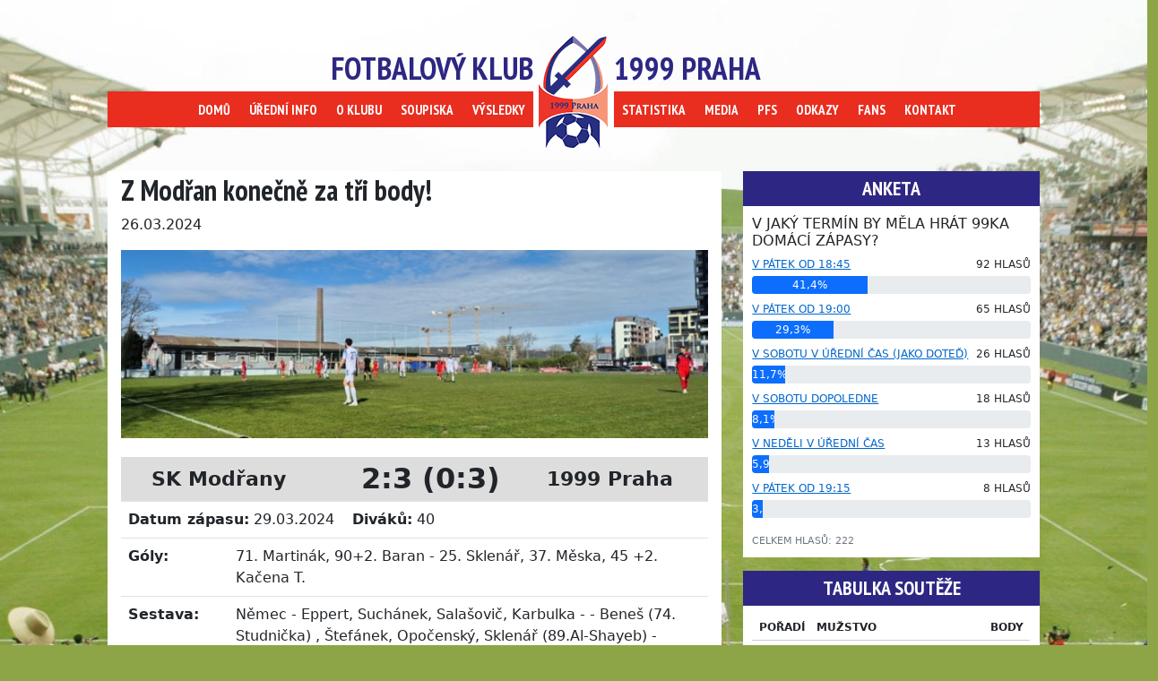

--- FILE ---
content_type: text/html; charset=utf-8
request_url: https://www.1999praha.cz/Clanek/12058/Z-Mod%C5%99an-kone%C4%8Dn%C4%9B-za-t%C5%99i-body
body_size: 101697
content:
<!DOCTYPE html>
<html lang="cs-CZ">
<head>
    <meta charset="utf-8" />
    <meta http-equiv="Content-Type" content="text/html; charset=utf-8" />
    <meta name="viewport" content="width=device-width, initial-scale=1.0" />
    <title>Z Mod&#x159;an kone&#x10D;n&#x11B; za t&#x159;i body! - 1999Praha</title>
	<link rel="icon" type="image/png" sizes="32x32" href="/images/logo.png?v=6jAUdr_izz2U_Ke-sMFWA6RFG-C7AQien2JLgPB9GKI">
	<link rel="apple-touch-icon" href="/images/logo.png?v=6jAUdr_izz2U_Ke-sMFWA6RFG-C7AQien2JLgPB9GKI">
	<link rel="icon" type="image/x-icon" href="/favicon.ico?v=JKf7X3xshXoFvWkElgy_LZfhfBTGwTeIflysDPyYD-k">
    <link rel="stylesheet" href="/lib/bootstrap/dist/css/bootstrap.min.css" />
    <link rel="stylesheet" href="/dist/css/bootstrap-icons.css" />
    <link rel="stylesheet" href="/dist/css/site-style.css?v=CoiqFHxDPDUNmVAK5Mbwdmndh7Z_1jQfZ1x6qrz7fwM" />
    <link href="https://fonts.googleapis.com/css?family=PT+Sans+Narrow:700&subset=latin,latin-ext" rel="stylesheet" type="text/css">

    
</head>
<body>
    <div id="fb-root"></div>
    <script>
        (function (d, s, id) {
            var js, fjs = d.getElementsByTagName(s)[0];
            if (d.getElementById(id)) return;
            js = d.createElement(s);
            js.id = id;
            js.src = "https://connect.facebook.net/cs_CZ/sdk.js#xfbml=1&appId=457939354265327&version=v2.0";
            fjs.parentNode.insertBefore(js, fjs);
        }(document, 'script', 'facebook-jssdk'));
    </script>

    <!-- Header / Navigation -->
    <header class="navbar-custom container-non-responsive">
        <!-- Mobile header with collapsible menu -->
        <div class="d-md-none">
            <div class="d-flex justify-content-between align-items-center py-2">
                <a href="/" class="d-flex align-items-center text-decoration-none">
                    <img src="/images/logo.png" class="mobile-logo me-2" alt="Logo" />
                    <span class="logo-title m-0">1999 Praha</span>
                </a>
                <button class="btn btn-danger" type="button" data-bs-toggle="collapse" data-bs-target="#mobileMainMenu" aria-controls="mobileMainMenu" aria-expanded="false" aria-label="Toggle navigation">
                    <i class="bi bi-list" style="font-size: 1.6rem;"></i>
                </button>
            </div>
            <div class="collapse" id="mobileMainMenu">
                <nav class="mobile-nav">
                    <ul class="list-unstyled m-0">
                        <li><a href="/">Domů</a></li>
                        <li><a href="/Stranka/Uredni-info">Úřední info</a></li>
                        <li><a href="/Stranka/O-nas">O klubu</a></li>
                        <li><a href="/Hraci">Soupiska</a></li>
                        <li><a href="/Zapasy">Výsledky</a></li>
                        <li><a href="/Stranka/Statistika">Statistika</a></li>
                        <li><a href="/Stranka/Foto">Media</a></li>
                        <li><a href="https://www.fotbalpraha.cz/souteze/zapasy/650-a2b-1-a-trida-skupina-b-muzu-6-liga-sk-b?id_season=2025&id_round_prev=2&id_round_next=3&id_team=24&id_round=999" target="_blank">PFS</a></li>
                        <li><a href="/Stranka/Odkazy">Odkazy</a></li>
                        <li><a href="/Fans">Fans</a></li>
                        <li><a href="/Stranka/Kontakt">Kontakt</a></li>
                    </ul>
                </nav>
            </div>
        </div>
        <!-- Desktop header (unchanged look) -->
        <div class="d-none d-md-block">
            <div class="row">
                <div class="col-12">
                    <div class="navbar-custom container-non-responsive">
                        <div class="float-start text-end">
                            <span class="logo-title">Fotbalový klub</span>
                            <div class="navbar-menu">
                                <ul>
                                    <li><a href="/">DOMŮ</a></li>
                                    <li><a href="/Stranka/Uredni-info">ÚŘEDNÍ INFO</a></li>
                                    <li><a href="/Stranka/O-nas">O KLUBU</a></li>
                                    <li><a href="/Hraci">SOUPISKA</a></li>
                                    <li><a href="/Zapasy">VÝSLEDKY</a></li>
                                </ul>
                            </div>
                        </div>
                        <div class="logo-center d-flex justify-content-center align-items-center">
                            <img src="/images/logo.png" class="bg-logo" alt="Logo" />
                        </div>
                        <div class="float-end text-start">
                            <span class="logo-title">1999 Praha</span>
                            <div class="navbar-menu">
                                <ul>
                                    <li><a href="/Stranka/Statistika">STATISTIKA</a></li>
                                    <li><a href="/Stranka/Foto">MEDIA</a></li>
                                    <li><a href="https://www.fotbalpraha.cz/souteze/zapasy/650-a2b-1-a-trida-skupina-b-muzu-6-liga-sk-b?id_season=2025&id_round_prev=2&id_round_next=3&id_team=24&id_round=999" target="_blank">PFS</a></li>
                                    <li><a href="/Stranka/Odkazy">ODKAZY</a></li>
                                    <li><a href="/Fans">FANS</a></li>
                                    <li><a href="/Stranka/Kontakt">KONTAKT</a></li>
                                </ul>
                            </div>
                        </div>
                    </div>
                </div>
            </div>
        </div>
    </header>

    <div class="row">
        <div class="col-12 mt-3">
            <div class="body-content container-non-responsive">
                <div class="row">
                    <div class="col-12 col-md-8">
                        

	<div class="article">
		<h2>Z Mod&#x159;an kone&#x10D;n&#x11B; za t&#x159;i body!</h2>
		<p>26.03.2024</p>

		<div class="article-match mb-4">
				<img src="[data-uri]&#x2B;[base64]&#x2B;Tl5ufo6ery8/T19vf4&#x2B;fr/2gAMAwEAAhEDEQA/AObFu&#x2B;M0027Z6CtRrI9Qp9qT7Gf4gc/Sv6&#x2B;sj&#x2B;UFYzPspJ&#x2B;7R9lI61pi0YjPPHSkFuAcseaHaxZni2PZT9ad9lJBPpV9rdW4AoS3wp&#x2B;U0k7AZ4gbpt/OnCHb17&#x2B;lXxavnIXr7Uotdw6fXNIavcqwmVDtjkPsKvxX0zRhWiBx3PU1EtsqnK1IkagFZF3eme1ZThCWrN4VJJ7jri4u5IQgkwSOqNWx4V8Qy2k0cE125bePl29qxGtI2O9Dip7W0k2l1vfLI6E81y1cPRnScWdFHF1oVFJfmes23imzuF&#x2B;a4yOh38VqaXq8EMZKrFNz8uACBXkMWi3V4m&#x2B;LVp5Tg4WOI9ataHr2o6On2WC5LDdzv6j2r5&#x2B;tlMeV8krn0tHNnzJTj8z07X/GPh6VGh1nRoiOArZ7/hWOutXtvIl74Y0C487pEpBZWX19qg0Wy0zVUS5vo/n3g5Pr61oXeuzaBcqLW7iGThcjtXB7KNOXJFXfmeiqspR55OyOrsNR&#x2B;JJ08X0lpatJwTau&#x2B;Sw9M1JHrFrcTA&#x2B;IvDrWZc4DL61jad8bbKOYWNysW7OC3Tmn654t8OarJF9tuJ9obdsRvlH1rz54Wsp2lC3od1PFUZQ92d/U6MaXpkqbtPu4yCOPMSqf9n22n3fm&#x2B;W4cnOI2yD&#x2B;FU9J1Tw0pElndMBj7j81m&#x2B;MfFSwOEjChdw/eJmsqeHqupyWNZ16UYc10bVxcabaD7QdPJIBLyKu2sXU9c0C&#x2B;f7RJMMR8hVI5&#x2B;tYI8caYS32i5foRjd39ax9S8UaKLlrqHLM2A3GB&#x2B;lerh8trX1TueZWzKgo6SR091plvqxW5LGTPKgDZge5qvcaQkirZJFz23MTiuVu/Fys/2iEsMHlFcjNL/AMLK1aOJkt4FGRj5uSK745fjH8J50szwKep2lpo8tjAIbqeJVI&#x2B;cISDn2NWINSj0Nw/2aExMu0yA7mJ9Sa86Xx9rzJtdFY56iom8RarfL5Us7KhznJ4q1lGIk7zZP9tYVL3Eek3Piywtbd3tdSBUt88bEPiue8SeMrG/tTBaTksDkCN889vcVx3lvNMfLL5PbPFOOiXcEhZ1ZNvIdV3D&#x2B;da08qo03eTMKmb16itFaHU6b4&#x2B;EMYjuZGlAXCjZkZHbrT9T8Y6wQXspV4PztnoPTAHNcp/YjbC7RSnucLyffFOt73ULaT7MCQu7nzBgn2rV5fR5rxsZxzKslad0a0viTX9QnEdtvKYyzqhGKztUOoC4US3iqhI/dmXJq9b6hephVtU8s/fEZ5apTfQSuDJYRrJjCMUyBQqfI9IjlUVRayIk0ndHDObdJ4lXcwZwSv4Gpri2jvSsMZSPjCsw4AosdNjbUybvUwqt8y&#x2B;UO49sVp2Wj3mt3MixSYSPlZ9mPw96wqTUXds6aac42SOevvDk9jcBoT5hJ&#x2B;VozwfaootEvv7ZUXxkiIUsBuGW9q7M6bqVrIsNwYZdnO8NyPwrP8S6M9w6XoeIvGPmUN8x/KlTxbk&#x2B;R9SamE5Y8y6dCKDTVuZRm3dCqDBY7v5Co5fDOqCaS8hnWRc4WJeBVWbWryAstndFMLjg0&#x2B;HVtTul8yeUOzJtwRiqdCva91YPrFBu3UWfT4rS3a61CS4jKj5VibKg/SjR7u8kuFb7aSpk&#x2B;UyjJH1NP09TKd2oXDpGB0Y4BrUsrC3nV1tROi56sowfesqvuRaeprRfNNNaGpo0etHKyMr5J/eLjgelWdY8MaX5Pm3RBkwOAoP6VSOo3emxJYQZAYcMB0NTJpt4I/OlvFcsAQZXxXjzjU573sexGdNw5bXE0m216wmdZooTblvkbPzEVLd3sEjqs1okbjlHLZx&#x2B;FEu&#x2B;SL/S5ShA/wCWTZBqlD4d1qWQ3KfPE/Ad8bkFS4xnJuVkU5TjFKN2XJdYkU7beQvngnZ3p9t4uvdOJDO0rHgDBBPtVvR9JuLaAfIGZjlmkA4qtcaKJ73ebuHY3ZW5rC9FuzRpaqldCz&#x2B;Nb&#x2B;5G6VPKUctuGaW28aaAjlopEVQclkzyaG8NWu3ZPdrAuOcnO6qcmm6ZZF4be1ErY4bbzRy4Vvawn9Zj1RrxePrTUICtpGMDqxboKh/4TQWJLrAr4I3ENya5qS2kRubYqDyQ4wP0rP1ltRmQxxIFXPPlL2/nXRDBYacrL8TCeLxFON2dbqfxGumjV2kjiUHOC2SRXI&#x2B;JfFh8QI8U0ybNh&#x2B;6mCDWLcaLrMxLQ&#x2B;YVAOdw7fjUMej6zMDCsJ5HJPevWw&#x2B;W4Ol7ykrnj4jM8XVi4uDM7z7u2ut&#x2B;nMIlB5Zjya1INT1K6T/j&#x2B;wCvJZz1qJvDN6H2OOe4JFPi8K6oDmOHd9Gr15rCzjrJHjU5Y2nLSLGCRRKW1G/kbbwu1ev41rWCWbKsqXMhyOrNUFt4bv4/&#x2B;Pm2Ye9ath4e83EZicjuBXn4mthoq3MejhadeUruP33NzTbiTT0R45g2QNxA6V1Wla1GMOTnd1YVz1hpj20CQRWLsSBnJ/wA5rZs9J1LIZ7JkGeM85r5PFum23c&#x2B;qwyqJJWN9fETqoQEYA6k0L4jQthpVyPQ1BZeGLq7wstuVB/iLY/Sr6fD6TGScD615E/ZJ2bPTTnbYjHihEHm&#x2B;Z09TTZPGu7AQU&#x2B;5&#x2B;H00abheKqd91VpNAs7KPMtyrH&#x2B;6BUWoy6jvUJm8YtgqzYGaifxnHH8xcnjoKpyw2ZG1YSTnvVSXRnky0akDHerVOkS3M1G8dLINqZHrniqzeOlV/lUEgnPNYd94ZuXYM0jkDjg0W/hwD5Crc9Tmt1Sw9r3M3Orc2/wDhYgHIwBjuRQfiA7H/AFZ&#x2B;vrWZF4bsosNIq5A6sM1ajtNKiILneVPQCocMP0Q4yqPdmhbeOrqVQsVuxPYhauRa5rF0m7yQPrxVCLUEjULaWX4AVMdQvQufJIHpisnCF9EaqT6mlbapdIM3ERAHerVvqkEuHeXtWHHqU0jeXOeD2FWkCOAQpBPtWbgi7nQ22pRFwUlGPrX54/8ABbrUdB03xr4b8QeI9I1a8sY/DOLxLC8EcOBeFYzIMbmO&#x2B;TAx0zX31ZW0OQHLda/Oj/gpJrujeIPiXrngjx74lktYUZ4NOb7GZpI41uIbjj/Z42gE8bq8/MFyUPit5nVgpfv1pdH5p6wPDXiX4iXV5DYfYdPlffFbzXH3BtAwWbJ681of8Iv4G/5&#x2B;bb/wPH&#x2B;FJ8SvDmk3PxQvND8JajJNakp5NzdxbCfkBYlRnHOap/8ACrdW/wCgxafk3&#x2B;FeBSoynFuMObXc&#x2B;lnWpxsnK3kftMdPbj5T0pj2DD&#x2B;A/lXXtodrLEWVGYquSFXc2PXA5plnoVvqGoQ6faBpDOoaNkGePU&#x2B;lf0nWzHCUf4krH83Ustxlf&#x2B;HG5yaafu4zjNPXQ5ZOQpP0FekWnwzvIpsPGGX&#x2B;LIrpNN&#x2B;HNmUG6FR7V5mJz7D0fg1PVwvD&#x2B;Jq/xNDxUeHZt4XZ39Knk8KahHGJBbEqe4Fe823w&#x2B;0sfKYFz61bg8A2gXasIPHAxXlT4paekT1qfC8Hu2eAx&#x2B;D79wGghLH&#x2B;6RQPBGtl8SaZIPdRX0VB8NtPkXLWgBPOelWI/h7ZRLtUYz1BrmfFlRbI6lwvR7nzxH8L9anj8xI1Xjo5xUM3w31&#x2B;F&#x2B;LMP7qc19Ix&#x2B;B7dOMIcj0q4PBmkQxAyxLkei1j/rZilukzZ8LYR7Nny83gzW8GNNFlYgcHbVVvDmpJK0T2rRsnUOMV9RXPhTTmUxwx9RxgVi3nwx024kaa4iYt9ePyrejxU2/fic9XhaH2JnzulhqvEdtJMeoGAQK1dG&#x2B;FvizVo2vPJWFT3mbBNezyfDaBnUspKr229Kuf8ACOTWsAhjtmK&#x2B;oHWqq8TuUbUopPzCjwzHmvUk3&#x2B;B4ZdeGPGOhShFd2weDG&#x2B;RTLuw8TX8CLfqWZT8m7rXvA8GwyxbpoNpJ6YrD1D4esLrzorRiuc47Uqefwm7yirlzyCUE1GcrHiU2iaqzmR7Z1&#x2B;brirFqNQhXyrjznQchOnNezN4WcAh7JY8dgvIrB1PwxIkxMdpGRk9AK7oZ7Sr6OJxPIq1F80Js89N1PH88SPB34yM02&#x2B;1e51FBFcyMwX7pLdK7V/AJvuXTbn0qte/Ca4jUyQzcfSuqnmGXOS5nZnJWy/Mkvd1RwwV2HlsxI9TzVy2t9KWLMkX7z1Y8H8K3ZPh7qcJA&#x2B;X3zVa58JX1qcSxrjsQa71icJWVozR5v1bG0dZUzKkVGYlEXGPSmW1rZ5P2lCcjjb2rYh0Z9&#x2B;wwj60k&#x2B;hmMbmhYehxW8XS2Ujml7S93Eq6fZaQwbzISPQlqhaCGGfYIVKkcZNWn0/Y20EUq2USrzuBx1xT9nrq7jddNWUUU7iCMp&#x2B;7jCnI5WrFjIbYh5cgHucmrNvZI2Q4zj1GKlbS4phzKFA7VjP2drM1pyqfFEqnUzaxsLQ5LdWZeahbVXkjEd3YRyrn&#x2B;LrVttNiiPJz&#x2B;FNbTxJ8yKo5qYww66FSq4juUZJLRvngSSI&#x2B;gbIq/p9hFPaG7l1FN2flXaNxNRLZxoQeuO3rWvbX&#x2B;mPb&#x2B;Xe2SEqAECLg5&#x2B;oqMReMP3aZrhZRlN&#x2B;0aMmS5vIJA0Q3EdTtq1aeJ7wWTRTBQcgqFGCPxptwUa4JtI2A/hBPSpk0G71MhVs3Dbeu3FZVIUXFOqjWnVrqbVFtiafeS3d0Z47mTKnOwvjNGsaw99N9lELK3AaTPP6V0ujeDbRbcI2nkXCry27qambQ4kPOnqSBgnArynjcGq3uq9j144PFyo2lK1zL03wZ4YMHnP500jqMs3HNU7yObSg1o&#x2B;moELERyP1xXUafZW6zmCKzcqANrsDtp2ueFhfSxFIPlU/OyiueGMSrfvHdPuzolgv3H7tWa7I4K5huIk2DfOhHUdAau6Jc3tkc/ZNyE8jkE/Su3Hh/T0WNIoVcAYdG7VYutLtLdBLBpyRgdwMmrq5vSlDl5CaWVVozU&#x2B;cxdL0O4vJf7RvLd0Cj5QSeK0P&#x2B;EftdYZWu1dgjfKQ&#x2B;PzrRS/mSFUMfyEfMzHk/hVmGTMe2ysWzgZZhgCvEq4mq5c23Y9mnh4RjbcgtdDsbbCRWyKM4I6n9akeKwg4eROVxk8U6TSdV1AiDzSUZucGkj&#x2B;HOpTkR3F7II&#x2B;pA5rkc6b1nM6lGSXuxMvUrJNQHkwaqqYPIjosfB6xcz3AYdiBXWaT8PrG05REY9dz9T9a1rbwlEgDNbIQeflFYzxsIrljLQuOGlJ80onB3Hhe1PKzOTjA&#x2B;aol8FvM2ASOeoavTYNF06D5TYJz3PNXY/CttclXS325/u1z/X5JaM2&#x2B;q8y1PMrf4cMyjz37fxHNXbf4X2bMPlU5/urmvSLfwzajKNkFe5NTzeHFtZUWCYMGAzgZrOWYVHpcpYSPY85l&#x2B;GWlx/KUfJHQiqlx8MrHBMUfPoVFenW2kTJefvVXHP3&#x2B;9K8Gl2Ze4ukzKOm3pULH1k/iLeEp22PIJ/hz5TYNiAoPB2VLb/DqTZmG1I46lK9ZgaHUIszWoAB&#x2B;UkdarypqBl8uC2DA9ARxWn9oV2tzP6pSXQ8zj&#x2B;Gc&#x2B;4&#x2B;aj4brxVm2&#x2B;HTWswkhtFPY/NXpE&#x2B;lm3Jmu3Bz0jU9KpTSRBivC8VH12s&#x2B;pSwtJO9jloNHjsIgL3TwCo&#x2B;9irMV1bRREKoPPBxWzcQxMm6R4ipA4Y1Xlm0f7vnRqB1Cx9azlOUndlciRlSCeUb7WY7tueTxVWPUvE6SlZlATdjdWyt1opGwWzH3ZsfpST6lZEgNCML0Cipv3Q&#x2B;UzJzd3n7uSaTB64qvPo00cYG5HIH3nfn8q2JdS05wuLeTPOdoqMWttdIWNuRkfxNVJpbCasZS6ZYJAy3E26RuQVHSo/7OBGFl6Cr76JaB9xuGUk84prWMe7ZbTbjj&#x2B;KtlJWIauyg&#x2B;mRsAHfBz2NTweGreVtrS7V69a0LWydMbokLZ6F&#x2B;KLkyx5QxoD/snNVztaIOVEUfhHTI18xpt3HTNWbTRrY4W2so&#x2B;vXbWbLeTBSPNK4FVl1uSKTAvXIJ7LWb5n1HZI35tGj2bZVij9StNbQfD0YzJf7jjlQaw7rVWmTDTk8cgA81CbrIxBbuT6nNCjPuF0bEkGkI&#x2B;LWPPPcU&#x2B;KG3xkkD/AGawvtWsECOBOM9MVPbWGtTfeDDI71XK&#x2B;5Ll5G7BPZQEDevWvzw/4KZaB8P9Xj&#x2B;Kn9rWsaeJJBp58J3eJDPE5ntTcCIJxlogQc9gcV&#x2B;gllpV9GwMiEnd1Ir4c/4KNfDj4hJq/wAWPjN4N&#x2B;Iz6Wngfw7omoy6MtqrfbkuPNikKyZyjDykIGCCA3SvPzJwVC0o8y7HXgHOVf3Xys/J3xHZap4C8Wlb63m89I1cC&#x2B;jZWIYfeIPNH/Cy9R/59bX8j/jWtqmr&#x2B;Mvij8TLfXtY0q9v55GVWMsTSllUHGeOBXY/8IHrX/RPJP8AwXn/AOIrw8NzuH7uXKux9LU5Iu048z7n6YT&#x2B;JfEdl4hv762vLmLy5zFYXBuQ235vnBXo6g/xLwe3SvZvhl4qsLfTbnXItHu2EUe5J7hSrXC53ERrwqgkk4zjPfmvJl8L6ba69b2Go&#x2B;JvOGjQ7BFZp5XmyEcIFyzMRt5Jzy4xXsXhm5tNc8Nw3&#x2B;qLNb2VzG0Cve3I3llJHIByOw9ua&#x2B;/wVOHtJzrVPk9fX/I&#x2B;AxVWr7OMaVP57f8ADnVN8VPDNlPHZXly8Ero7rHNHtO1cc89jnj1rft/E9vPGs0LI6EfKR3ryLSNEtviE8Xje8v7SKOYPHZxajO0fmRodoKiP5nBIPJIyRgZ5Ndd4b0&#x2B;/wDCFy1v4gNtLZOwxPBMX&#x2B;YnAABOR68jvVPFUJyfu6dx/V60Y35tex3tp4lsnxuO057ir8XiCIcKwOemRWV/ZthE/wC7lwR6ik&#x2B;ys/yLKPbisqlOk/I0pTmtzpLXxHAOC6&#x2B;&#x2B;aln1mNwehGOoNc7HYkD5mFSrauv&#x2B;plX3Ga4pQitmdak2a39u2qjbLcED2FQS&#x2B;JYi&#x2B;2O4DjP8RwaofY/McpKI&#x2B;RySaguNDtJAQpRSe6tRGNNvUHKa2RpL4ktgdyuT&#x2B;NTf28si58wj3rlZfDzplobwnHPzE8VB5F9CSBM4wf72Qa1VCm9mZ&#x2B;1kt0diniBW/dryfXFA1XYN0smP7qjvXMWuqrbAR3M44/iY1qadqul8M8yt75zUSo26FRqKRqprCPmaS1YAH72etQSeIbS5ODCQPXNOF1o90xAXOT68VBPFbDJiRWX/AGVBIqIxSlsaNu242eeCQ8XK/iaz5tFs9Qf93MisSctmppk0JpPKkaQN3BWmrpmjCYNC7e/zGuum3Ducs/e2Mm88PXVrIP8ATgVx2piWCz5UTs3PrXQDTIQpKSA5HAZqpS29taSeYZwD6CumNdVDCUHFmLJ4fvJEby4WxyAWas650DUZWCRiIgdQw/xrp/PMwLW9wGGOw6VDKTJH5ZXOe4HWuijiZwdjnq0FUic3/wAIxesMSW547cCmf8IVqD/KsG0Y6sCa6m1tm4G0/iavwzwxMIR85IGRjmuhZliab905pZZhqi944QeAWEoS5cKWPXGKq22heDLy9TS7TxlZveO7Ilssyl2YclQM5JGORXrEGmQXbK88JI3DaWTpXz5omn3C/tC&#x2B;FoJJJAY9auyIyp28xScDjH4&#x2B;1eLm/GePy2vh6cdfaS5X5bf5nr5VwbluYUMRUnp7ON15&#x2B;R6Evwh1Rl8yMlh/umoJfhZqccgWWIgeoFesy3OpW0eUsJD2G0ZrLutR1c3CtNpUu0NxvQivTWe5lN6SPNeR5ZCOsTz2P4SzOQslwAT2JrV0/wCC1ntBu5Oc46mu6h1yFeJdIL&#x2B;qGOpF1rT2lCW2nshJ/iNclXPMzkrc1jpo5HlsJX5PvOKPwO0qNwVl3Aj5gD0qZPgtoOwFoQx7HJruEeQ8m2RRns1FxPPGQ0ez&#x2B;VcbzfMXvUZ2RyjLVr7NfccIPhVaWR/cW3Geu0mpl8FSKQ/z5A6Yrs4dTyx3rtxwcHOamW4tpBuZCTjjisp5ji5P3pNm8cDhYr3IpHIL4cv1iKrJtyehA/nio28GalM3MGQep3//AFq7dBGVBaBR/tYwacZGztCjpxjvWH16stjX6rSe5xyeCL9E2xoMnsCaLTwFfByZPOYEklYzjP5118734GIoXVR/zzamwJcTpktMGB75qfrtbuCwtJdDl1&#x2B;HyQsJBYzA&#x2B;pI/xq0nhKYnculyyY6Zaupgsx5RkF8Vb0ZKkWK7AIkvI/qGwamWLqy3ZSoU1sjmYvCckPzPpCJnqWIzVmDQIomy9kB/vrxW1uVMRzur5Y/ODVllYKE3MAcYGwEGsXXqMpUoLYyY7CKAriEY9o&#x2B;KuWptWzhFBx0kWrTQ3QIaJtzA8LiiayhliZru4jjcr0XjH1rPmcnqWopMh&#x2B;12Y4a3XAPVRS/bNPYDz0JBHG08VHBZaX8ySTyfVTgVMI7KKHy0gjdFPUvkmpb1GNhltYJd8elSuvUtjNRSeIo1kIt43BDcg8Yp8lz8vlwXXlt2DN0FKbHTQC9xd5Y/xgjrSvcCvNfyzpviaQMR0C9aqya1r9o26FGVT0LjNWZ9kcg8rUonUdieRU6a1pMS&#x2B;WsEkrnA&#x2B;7xWi2FfUzZfEusRfNPApz0JwKi/t3UrkjZboST35rXub6Bh9pfQo8AdZCDUC&#x2B;JtIgi2HTUBxyRTXoS2irLqN3aKTcShuOFX1pkeq&#x2B;KpogbLTZGUjggUJr6LOZrXR0Yk5DSDOKm/tbX5iWD&#x2B;WCP4OlO4tBgsvGsyb7loos8kMdxFVm0C8nfM965YNjgYzTbi/vfMP2m7lY/7OaWC9uP4BOV74WqWhD3HPok9sBuj8w44B6ULp8uw40tCc9zxVe9vb/rGbjHoRxUMGpa7/wAsIpcZ7mquxEzWd3HIf&#x2B;JaGbsoFPWXWY4iW8PJt6/NgU2LU9fT52nRD7jrT/7W1CRsz3YPHQLSbbAhW6vJnG7TlTPQAVBPDdDO4jnqBVs6tcxtlFU/hTTq02MyRoOOuKsmRVS5hhwDaM2D1NJcXFhMoVNNO7/ZJFXF1VG4EkeR1&#x2B;Sg3ZYkqFyRjgU07EmeYrrbmC0JA9TUZW6U5eNo/[base64]/ELXfiDW7Dw9N4I0htbbSbUyhsXF4q&#x2B;Zn5UB6At9K/QeH7ShwYc89Aa&#x2B;N/2/8A4j6RofjP4ofCzWrO6Wbxr8EU03Smt7KScS3CT3MgUlBhThuM8ZArix8J&#x2B;yXLvf8ARm&#x2B;ElCNT31p/wT8qfixrHxI1vxjFovwl8ReMbjTrmFFVryeRB5hJz/q8KFxisj/hV37VH/P7rX/gzm/xr1TxR4n&#x2B;A3wx1HTh4z/4TSHUIrWJ0hbSkhEu0AFlMh5GRjNJ/wANW/s4f8&#x2B;vjH/vm2/xr5z2OFu/aT1PqVWxPKvZwuvM/RTwT4m8TeKBfeMbTSrpZdcvkBudiCSXZIUhZ2YBUjZXP3cks2flHNP&#x2B;Kfxe8TWtq2jRW62upahcG00yKCPzEtZTtUsGJYMQoOQORjnrz1X/AAoPW7a7h086/qc&#x2B;tXi2sU&#x2B;nrdBLe0soR5wSeJSAkjFVLqr7UQruPADYHxo1bxUPFXhr4ceFba0uVsZGdNUsrYBZZZVMCSBd77Fyz5PHYgnIz9Via0qGEk5Np/J3ufI0IxqYhKFmt/S36Evwk&#x2B;JGneH9Ph8DaloUDSwIIre4utPUb0A2s7s&#x2B;do4YY3c9q9KHijw8NU0y6u4Ld47XebSC1VsghuPlzwBg4zgdMV554W&#x2B;HNx4X03xBp2hWw8TaszLdatqMaiO3acrHI&#x2B;F&#x2B;7IyM33RyMjkYxXa6b8FfFGqxx6r4W0LUdSkvol&#x2B;0TJavawQs2fukgKyDJG9d3bj09LA1FKgk9f0X6nHjVL2zcdP6/BHo9n4vstTgE9rcBeMlGwCv1pZfEFwnyg544IrI8LfA74jzahDea3bLBGYQHhkxMpxjGZB9446ZAxivVLDwDataIt9pEe8IAxU8f0r6CMcFOnecbHz06&#x2B;NhUtCSZ52fElxu4cj6Goj4mu1OVYnnpivSNZ&#x2B;GOitZF4bdY37YHJrnG&#x2B;GFwzFlVcE96qGFyyoromWNzGGljmz4svccE&#x2B;wIp0fiq4Pzvb55roR8LLx22hVA78VMnwiuWXhgTn0qvqWWp6sh5jmbfuowY/FSN8roV49etI3iBip8pxg&#x2B;1dGnwmuYssUD4Hakf4aSq3MG3HH3eaFgMsv7smH9qZnFawRyE928&#x2B;QRnNRKGQZTr7V2afD8I&#x2B;xyBnqCaH8IaVD/rb6FSO2/FdsKWBhpuclTF5jUd0rHL22pXsSZWPv6VMmtalGSW6kcVtTaToUACfbI8k92zTDpGnGEtHex5zgZNZVqOXON4xVzWhiczuozbt5GUdQvnGSBz1wOafFc3jfcVvxNW0057a5&#x2B;zzDdyMbTxW3p&#x2B;hW0samVSB0OcV49bE4eno6a&#x2B;R7lHD16lpKo/mYdpc3zfI3fseavw6TdXX8OM9CRW/beHdJQjMP45zWrY2uj2YDEDr/GK8yriYqV6asenChLltMwtG8IhEzcAE4/h4/nW3ZeFIWG9bBG9N6Cr41TSyg/eDcM8FeMfWlTXdKRispUngAI3/wBavOnWryd3c64U6UVYgbwdFOAWsIlx2UVesvDOi2ahV06JTjkEDNRNqtmxHkzS8k4BQ1JHfNnmOU&#x2B;pxWbq1rbsvkp9kXodG00SBmUbc/dxXyf4Un0&#x2B;4/aS8KLNCR/xP5QMzuScxy9mAH5V9UteFITKqsQByCOnFfI/hvUUi/aJ8JNFCwP/AAkBXMyuOqMMj5vevkeIZz&#x2B;vYNf3v8j6jIoweCxVv5f0Z9eS2unRDGMDtUcslnEm2Ri6kdMgio5HlaMl2XPXHNU5JDzuMf8A3zX1PLKx87aAyS60teYoYxnrx0qrKdFjYzTRoCDgcZ5qy1wEGJLcOCOi1BcQx3LbxbeWM/dBGD&#x2B;FUrib7DFmssF7e5jcEdBjrTLiS0LtlYn46liKQ6daMxH2Zcd&#x2B;cU8WNmo&#x2B;ezj596GkgUu5Cun2Wc4ALHjnvTxZRQ5JySBxtOKeUgUBEQDk4wTT1MqR4RRgDsxqXJj90jjsIJCJTflcdVC5p63llby&#x2B;S7yPgdoetKfMyXVsH05Gf0otftirkJGCT99o8kfiakoSPV76KbFvpzbf7zLippNW1F2XcmF/2kwKd1G&#x2B;4uQx45GB/SmuY7mQLlnx/CWOKVkAy4uZ&#x2B;P8Aj1VcckE0rveXMZkhtYXwOoTk1ZVsJsKLt/ujirfhrwpr/iXV10XwtpctzdSgssEbrkgdepFRJxirjSbdkZ0f9qNBsubQoMcBVFJ9k1V/lto2C9CZDjFW5IdZjvrnT4tNuJrm1kZLmCCBnMTAkENt6HIPWsWTxXasu99VCsc4j46jnGT179KzlWhCm530SuVGnOU1C2rdi/8AY9aSRZ2mUoDyFfpVgyLJFsZYN4XneMVgat4102OOL7PqDI8jBo8lcSAEbgAevp7ZrnI21i48Q3N5P8R5YbGS0keOEaSJHEuV8sbg6nbjcCT04rGWMoxo&#x2B;0Wu2iavr&#x2B;prHDVZVHDbz1sehxQRoMXU6iMdoiKhurjw9EVkiSbcDkHI5rlpfFhuYxnToUIiCO6sTk4HIB6Hqe/Wqfhj4kfEGy1HWPDniDwPor6XHaKui67bGZb1ZXbcxcZ8s/L&#x2B;7wM5Veik5rCrj3TajyavTVxX6s1p4KU03zbdk/8AI66610TjyIdPU8cO2Miqd1PLMuye8wAeVTk1jL4juWUxpkNt53bhx09fr&#x2B;dUri&#x2B;8TT620/8AaMX2RofkiW3Yyb92cli2MY4xitY4yp/Kv/AkZvCxf2n/AOAs6KJ7GBcxGRmI&#x2B;86U17uRpDtkHXkDisGW/vIlL3upiNM/ekiUAHPTJFP&#x2B;0agX2NqDnrtUIq4&#x2B;gxW8cRUbVkv/AAJGbw8I3vJ/czYeRW/1spYf3fMNMGpWcC7Fshx1PJrKee927csSTnIUU/bqEgG2ByMDnd1xW6eJ/kX3/wDAMGsN/M/uNI69aQ8yQgDtkYxSr4it8gFMD2JrIltrzzN0kbEngr5hAx&#x2B;dPhj1BY1WO1UhVwMyAnFaQVRv3kjOTpJe6zWbWbaRcxx5zUY1O4jGYVP49KzXa&#x2B;XIeJUP&#x2B;/QbiVEw8i59jWyRnzGhJrl2P9ZtAx0xVeXXJScBu9VGvLZlCOi5x1AqM3NjGdwxnPcUC5mXDrlxn/Vg/nQ2qMvJiJ&#x2B;gqot7ZDhkyfUUpnRzmO3fA96FEOZlr&#x2B;1iQQ0DHj0pBctIAwjIyO9VvtFx/BaH3zQby4B&#x2B;6EPsatQZLki0k7E7dwH1xT18hsh5JRx1Wq0N5P8Ade4H4oDUySOAC1yTntsFVGGpDmkweGxQgrcXLEnoO9JFBAw&#x2B;aKbPP3mp4kdMnB574pBdj19f4a2jBkOor7kbq8Lfu4iRjuafHLlcum31wKa94pQ7oh9aiOoxR8lP61apS7Gcqi7krhGbKzEemRTooroEkyKR71SbUbh5P3EJx6Yok1LVPs8ht0PnBD5QYcFscZ9s1fsatr2M/bwva5peU7clVDHrlaWKN4hkyduy18I/Fv8A4LK&#x2B;GvhZ8QdY&#x2B;F&#x2B;v&#x2B;GPEja34f1B7PU7bTfD8LBJVODh3mIIPZh1Fef8Aiz/gulrOhDb/AMKV8ZgMQI2vp7S1DEjI4VGI4INeFLO8HB2tJ/I9mOU4yST0&#x2B;8/ThGkBzGoP1FfI/wDwVT&#x2B;E66n4a0b4o6P4m1XS9UMd7YuLK5AhnSHTr28i3rjO7zIVXOfukjrg14j8NP8AgpB&#x2B;2n&#x2B;0UurS/BT9lXUNQ/sWBp9QN34z8pYo1&#x2B;8ThEHGRwDk54HWvMPjf&#x2B;1d&#x2B;0Z8W9Bh0L9oDwVZeE9Ktr6V7aa3u7m&#x2B;uJJwjwFNpkI2kSOCcc49DXDi83w&#x2B;Ih7Jwab7tI68NlmJoVPaXTt0Wp8KeK/G3iX4j&#x2B;IbDV/Gd4Lp1ZVBkc4CFgSCWJ4rS/svw1/z66b/AOBC0nxU/wCEIurywtvAnimfVFClZpZtO&#x2B;zhCSAuBk5759MVzn/CN6n/AM9Iv&#x2B;&#x2B;j/hXlRShdJX8z3/4iTenkf0BfBP4T&#x2B;M/iFrg&#x2B;IviC/j03w1GDLp9pZ3Ukw1dd7k3EssmJSjMSx81RvDghUCg0zw/c/D/x98XvFHh3w2lr4W1Wy1pLTU9UguBObaysiAlrGJPleS5uFuG4OVjAY/wg9j48/aP8BfD3w3a2uv6po8N8YFlvbORpGcqF3sTFGCUAxt5ABPGea8I/ZG&#x2B;JHwV8S6zdeIdB0eO/8aa1rM&#x2B;s6vdBz/oNu7btgUsRtYzyEAAZAyeMZ9/GYvCYeEacXdu7fN&#x2B;h8zg8JiMTOUpKy2VvzZ9E&#x2B;ANF8K&#x2B;EbJdY1Oe5uLSyO3TZ7ixa3jjQkf8ALMKqbs/xKSepB6itpP2k/Bl74hSyi8S2clubEybem3k8MM7uMdRnvmvP/AHxJ&#x2B;HuoS215q1jM95fSG3ezh0kWwVQoZN0QWQkgjActnGfU136fDj4DeIGm1XTvgd5ty&#x2B;ZZTFa7prkEfeYzHesmehzkd8A16lDFTUF7O34nm18LBzftrs7PwV48tvG1utxplhI0bLuFyi4iYHptJ69e1dDDBLK2RbMBjmsnwk&#x2B;ieEtOtH1Lwzb6XYyWcbQi62RyqDgYAGS4BIGVzjPpzXRXXinwbZLuS&#x2B;gYjqsLgmu&#x2B;niZ1IXSuebVwsYT0diq2liQ5eID6ij&#x2B;xo8fdX8qr3nxT8J2k3lpbXUo4y6RcD86jf4ueEFI2WN44xnKxD/GtVOv0TMvZU3uXP7IRV&#x2B;4KX&#x2B;y84yuB7Cseb4zWQGLbwrO/oWmA/pTY/jMx&#x2B;YeElX/AHro/wDxNDqV10KjRpvYtX1lps2bGS/uLZyOuCP1rGvPA11dqU0nxBcPhud8mc&#x2B;3Wr9x8VftFufM8KWxbGV3y7hn8hWbH8TPEUO5oPD&#x2B;mxlhglIXP/s1VCrVQpUFYxb7wRew7g0dw8&#x2B;TgBjhvpiqCeEPESsVi0Kb/gQY5/St2fxb4iu2Z1SGDd95YISufzNVEW6uXkuZwHfbyXkcH8MGujnm1qSqaRnDw9qxOG0vbt65jJIpZdJuwg32&#x2B;OMqfKIP61eMW&#x2B;QO9tz6&#x2B;Y5/mafFZW0jZdHDAcEE1EpS7mkYpbIp2&#x2B;nSDbv&#x2B;XceGKgbvpmrir9m/4&#x2B;JJiAeQIxipWsQ3PkE46Zyf50sWl7vuW5znOfLrCcIyepvCc4vQntJbOXG1XPHRjip4YLae5igyMSTKhwwzyQKpf2Tcs2I49vYgR1b0rSZxfQb4CD9pTkj/AGhXNOkkm7m6qz6mItxq8ZO7VIZOow1rx&#x2B;jCnre60zAxzWoxjjy2H&#x2B;NPj0i7R9yQ4Tng/oelXLaz1RcZaAZ&#x2B;6NtczTUNwjUlzCW93rtwrIPJYpGzkLMy5AGTxt9qt2t1q6uGkspnyv8ABMDj&#x2B;VWtJsr9nl3zRD/R5OQCOcVPHZXAdQ1xGT7A/wCNc/PLmaubJtjG1K8S0maTS5lAiYklAccH0avkzw2jJ8avA&#x2B;rLZRiN/Eiozm0KENtBI4PJww496&#x2B;utRtZI9Iu5jNGQttISNp7ITXx9pEiW3xC&#x2B;HvKIZfiEq4y4BJhg45618jxFJSzHCeTb/FH1ORTnHAYmy6W/Bn2JPqMaoQxXjsUZR&#x2B;eKrtfW5b5jae4MozVqaBI2O7bwOtVozaG7jDspHmLw3rn619VztRPnVUYiyB8&#x2B;QkTDGcrIDSPEXJDQAEH&#x2B;8aoSppDtIJbaJ/mPS3Hr61CLbS3GEhiAB6rGw/lRzSavYr2iNEW87ghbVRnjnNK1hgb2wGx/dNZs0drGE&#x2B;zyOm6LJ/eSDnLdt2KjaW8jYJBNIOnzeZkH880lO8bg5pGt/Z68MX57YPWka3IGBIRx1xWcq6obY3MWpojh&#x2B;AyL0xz1X6VXbUNTA33WpQgg97QHj8GFTcfMjZSCWMkmUMO244preUy5eBZP&#x2B;BmsxryVIVuJrqCUPKVVFjZTxg9efWoTcuBvawbB/iW4AH/oNNNMfOawntsnybfaQejHNQSXm2QgThCe2aqST29vaxT3tldbZi23Ztfp17ilFzoAU5mmjbsGtWz&#x2B;dNcjDnJ5Lyd02mRScdRTdP1PxBo2p2&#x2B;saJeSW91ay74JkLAqdpH8DKehPGajudX8Kae1np2o6/ZwXF/n7DDOyxyT4xnaG&#x2B;8RkdPUVI82njKQ6gHAYqxSVSAR1FRUjh6kXCVrPTf7zSLrQkpRTutSZtX8YSXlxqNvqdxayXLl5/sdzLErv6kBuepOSSeTzXE/Fvwf408TeBb/AE3wxqX9m3zqhjvo5Msihhu4J7rkH1BNdl5Om&#x2B;WszXLMHXgCX9feqOpw6cthcP8AaXObdsKTtHT1ry8dl2Xxy2pCFKNuV9F2O/B43G/XoSlN/EjA8HfDY&#x2B;FfDFhot2sWp3FtABLqVwi&#x2B;bcOeTIfQk1pv4at2Zbp4IEkClVZcZA9MgVpefaGFQdrEjlnHzH60yU2e3dFa5Pc&#x2B;9deCwOCjhKf7qOy6LsjnxWLxTrzvN7vq&#x2B;5RXw/blC8t7j5s4zU0el2xRY3mXZ1Dhzljk/lTisD/dhjY&#x2B;hBBpqadbrL9oMBy4wIi3yrjrj8xWeYYfDp0bQXxrovMrB160va&#x2B;8/hfUfJa6ZECpQHA5yc5qHzrczDyZgqqOFYcUsVkTLv2oqj0JqWSxjnmwttztOevNel7Gja3KvuOB16v8z&#x2B;8zfEGi6f4lsFsdZ0qyvbdJ0kWG6tUdA6nKths8g8g1ZmSZW82VE3Y6xoAatrpTRxDdZlufXNUtd13w74WuLS317VIrOXUJfKsY5FbMr8fKAM&#x2B;o/OqVOnF3svuJ56j0uxUW5kICuy56bjT2ju1&#x2B;XzQTjqWrT/se4YHy4m&#x2B;oBpYfD2oudwjmP&#x2B;7Ga0szNtIxXgmcndk89QDTGgcHidxx09a3pvDevF9yabcHnj5aiPg7xAxyNHnHH8YFUo3J54mL9jkk&#x2B;bdI3PXdTJLaLGHV2xW2fBXiVPmTSMexxn&#x2B;dM/4QXxRn5rI&#x2B;37wVShK4c8TCeCzUEk4OOB1pVeM8ImQPUVvJ4A14SbnhTGOhfNTW3ga&#x2B;ikL3Nurjsvm8Gr9mmZuvBbnOSldmFjA&#x2B;oqI&#x2B;anz7sDjrXWReBY2nD3KgDqVWXoPStCTwxpMUHlwt5eWGeh/mK1hQu7MwqYuMdjggbuVflQnBIyBSbLlzjy/zBruRY2lsAkd0CM8/ul/pUclvpytvaJXPqVrpjhr6nJPHwW5xbx/Zo2nupfKRFLO7LgKAOSfYCvK4/wBqPTL3R7LxDpug3D6dqcRm026edQJ4gxAYdx0Bwf7wr1v49eL9N8G/BnxLrs062vlaPOkMwYAiV1KIFyOpZgB9a&#x2B;gf2Pv2dv2fb39lP4Y6ncfBrwxdyr4I0947m70WGZyWgRmfc6nlj8x9TXzfEuYYnLIwhR92T1vZP8D6Dh2ngsc5VcRHminaydn958Uad8f9a1&#x2B;WRNN0SGLYm4NOzHI/A1kXP7S3iCL4s6f8IpND33NzpDaxcaoq&#x2B;Xa2UCS&#x2B;WElZnyd7AqNoJHcAc19HeOP2/PAngn9qTxx&#x2B;yzpf7Gdjc2vgq40qK61xIYVhu0vXt1yqCAhBGJwSCTkIelfO/iX9rn4f/Gb9p3V/2Tbj/gnvL4e8SJ4ufwjaeLNPuGW2S4eTeHZduxoSY8kY6kV89hs9zWMU607vyS/I93FZbldWq/YUuWPZybf3nodz8U9J0PTnvvFOhXcKRj55rYCdPbgYb9KXwV8T/BXxE1C70vS/t1pc2kiL5Oq2n2c3AZSd0QY/vAMckdK8nu9e&#x2B;FfxZ0Dxd438DfE&#x2B;0t7LRdXuNG1jU7y8/s2O21GBIhJCBd7FcoEzu2lcMSDya6nwj4csPiwmn2nwu8cad4kd7u1tray0q8gnRJ9xB2zRsQSwYZ5wNvHU16lHivFQqP2kVKCV&#x2B;zZw1eGcHOhFwnKM22u6Wmnn&#x2B;J6p9hSBdmeSOxJxT7VtEsJvt2vWVxdWcKM9xb2k/lSSKFJwrkHaffBqn4H&#x2B;HfxV8Lafejx94C1nSGS8ljijvo3dCiSOiur8qFdQHwD0YVd1SLZpN20k5hUW0heZesY2nLfh1r7yhVhmWXe2o7NPrqj4HEz/ALMzD2Na90100dz4P8cft3f8E89G8S3V4n/BNPxFrGp3rlri91jx826dh3Zo4snr&#x2B;lfW/gDwv&#x2B;wz&#x2B;0t&#x2B;wxaftWfED9hvTxBaaJrOtDwuniC4eQSWU6W5QTMVyXTByRgdMV8DXcv7eF5ZrH4O&#x2B;Cvgl7KRfKtNRPgqweS8UBlBeSXcXJHP617p44t/26vhn/wTX&#x2B;D9h8DvGkXhrWE8VeJLXxX9hht1jltZJbeaJACjpjOTgdcV&#x2B;FYqnThCPJNqTe/P9&#x2B;x&#x2B;wUq8ZTs2uW3Y9r/Zb/aB&#x2B;E/ib9gH4x/tQ/srfsT&#x2B;FPCOo&#x2B;FvFMVnoWia3atqX2wBbZXnmLFWbKzS4UEAADrzXxj4k/4KSfte/tAy6f4b8e&#x2B;Bvhz4R0/TfFdvd&#x2B;f4c8B2scsTxOVLMZN5ZQruSp4OB6V9Uf8ABPf4Y/tgeIf&#x2B;CY/7Qfwf8FeOIrL4m6nq1vN4R1G2vobAQXEiRF2EoWNUJMT5b0NfPfxb/wCCYH7QL2vw3&#x2B;Avxw&#x2B;NHhyx8eeKItX1PVPE974pM0DeSEZIZLhMjdkthRnh6vBrAyxlX23vWty3bb219QqSqvDxcHa&#x2B;&#x2B;hz3if8A4J7/APBvv8JtRSL4nf8ABTvxbcOjBjbadoLfOOuAy2rA/gar/wDDP3/Bsb/0f38Sv/BHN/8AIVfIeqf8E7/2rfEkGnX194I8Vail/CZ7NrLwvdXKuvmMmVYLyMoef8ab/wAOu/2pv&#x2B;iLeO//AAh7v/4mvYjCu1dPT5GXtKO0nqfpb/wUA&#x2B;NHgT9mD4NR/CXw/o9mNU8T&#x2B;GZ3FzamJ5YrTzVWSWXq7M/zqHLk5z3Ar88/gV/wUD&#x2B;Jv7Kmt3974M1&#x2B;B7KbUIWvNP1ewE8UkcaOgwpYYYl&#x2B;DnPy/wCzmue/aP8AjFP4n8WujytJLbaebVV8whIwz5YAHtnP5mvnrV9ZWdZU1D5meYgso3cj/P61y4rG1sfi/bPS2iIwmFhhqbgtb9T&#x2B;gH4PftM/DX40fDjQ/iV8KvE&#x2B;h6hpuv3qWb6cdJkhmttT8oubY4RlSTy8kqC2QM5xmvUvEXxj8B6Zc2nw68d3fh7Rri9jjki1TUrxFhSMYDxW6y/M0xJUKeihWYg4Ar&#x2B;fj9lX9o/xn8Cvip4e8S/Dzw7NJfWeqPeaPDbSsfMu/LaNH2k7VwCQzEZ2k9K&#x2B;hP8AgoJ/wUJ&#x2B;M/7RHiTSJ9eXR7LVNEhSOyg0IyRtFeFstJhl&#x2B;ZgTt3ZxhRxya96nn01Relp3Vl0Z5v8AYqniEm/d79V2sj9OdNtfgKn7UGrWfhrxtYzaFolvFNo2uGRyTcTQbZhHLLK43DhWKKgbjK5yx9ti8Y/DD7sfxV0o7VUFn1GIknaM5z7ntXwf8MU8SS/AXwb46&#x2B;Nnw2TStQ8T6cs8kttZAo8qjBJOMxORiTy25AYdq6Kz03wwQsWlQww7wCWms4&#x2B;Mc7RuB6n9cdRXkYfirGZPT9jOnfVu7vrc96vwlg8wftY1Xta2nTQ&#x2B;2LHxX4G1K5Wx0r4h6Lcyu2I4Vv03MfQYY5/KtaPTRLkx/ZZCOojuQT&#x2B;uK&#x2B;KXtPCN3aR31jfQ/bhKwu4FtgskbKMhsLgBcjpxtOaqXviPxl4dvvszavfSwsN0EhuZNyg9FPzcgc10vj2vFX9hdeT/AMzjfA8Gvcq/ev8AI&#x2B;4P7OUMVNpPGQOuA38iaYLWONtjTBDno8RH9K&#x2B;M9G&#x2B;JnilUx/wkOpIyttbZfy4PbOS1aUPxM8bajewwW3iLXHkjJK&#x2B;VPIzow78ZwKUPEainaVB39UYy4Erp6Vl9x9drBaTNiN1kIH8DAn8hUq6cgBzA4Hptr41vPij490mU2b6/rJ8tSxd5/wB6D1IGQM5Hauj8CfErxJrviC1a9&#x2B;OuvaWfkjjP2zET9BhwE4Oe546ciumn4h4KTSdGS&#x2B;aManBGNjG6qxt6M&#x2B;pmsbIH5wOP71MNnYE/KqDPpXmNj8Ovjpa6hLf3nxx1iUFs28csccqsDkjIK8jJx16D1qfU9A/aAET/ANg/FaRZEUBY20aP7/PViThcdwDivUXGeBavKnL8P8zznwxiW7KrD8f8j0lLS1DdVx7JVlbaA4&#x2B;UHA4BGK&#x2B;efiTrn/BRXQ7O3n&#x2B;HGgeGNedty3gublLcx8DayL5ZyeGzk/xDA613/hHW/wBrC68P2V34u0nw9a3xtg13a24dwX28qGyMEHPbn2q1xhljjdqS&#x2B;X/BIlwvj07c8H83/kelrbWxGCijPON1SJZ2qrtOzHpmvPdT1H9piSNpdK1Tw1DhgQt1pMrZGOdwByPwqiur/tYRMWS98EzrnkPp1ymPQZ3f5zR/rXlUusl8v&#x2B;CH&#x2B;rmYJaOL&#x2B;f8AwD1RLazIx5cY9MGprOC3S8i8sAN5q&#x2B;/cV4f4n&#x2B;LX7V3hmza6Hwp8KagoBIktpbnHHc/LkfgDiszwV&#x2B;1t8XL/AF3T9M1v4T&#x2B;HEe5voIme11eb5FaQBmG5PmIBPFEuJsm2c3r5M1hwxnMouUYxa/xI9xW3RVG11Jx3QmlEPcSIcdwhrw9v2vvFlnNNbzfBK0uFjdkRrbX&#x2B;cK2MkGPgmrdr&#x2B;2Xco7PP8BNTdFwSLfXIcjPYhlFRHiPJdF7X8Gc74dzr/n1&#x2B;KPaIFu7fzCZ1bMTgZXpnj&#x2B;tSR29xKM&#x2B;Yi/QYryzSP2w9F1OK8S8&#x2B;CviK18jTZrrK3ltIHEYDFRh&#x2B;p7dveorb9tXwdKg8z4P&#x2B;LgoUb2WG3kxnv8stCz3KZSb9qiZZDnEFb2TPVvEdpJF4Xv3e7TC2UxJBA6RnvXx7/ZJ/4Tn4fTfaV2t8SUO4XTHA8uz9R6mvZfEn7Z3w&#x2B;m0C&#x2B;sF&#x2B;G3jGJ57SWKNm0ZSAzIQMkOQOvWvENa8WQ3E/gfxpc2esxWVh49ku7xXsmZo4Y0sixKqpJAGcY64NfMZ7jsLXzHDzozUkr3a6ao&#x2B;lyXBYqhgK8a0HFvZd9Gfak&#x2B;jQjKNK7AHgrJVWGwtlu4tm/AlX7y571wVz&#x2B;2N&#x2B;zgk7QzeJNUjC4IceHbwjHrlYzWx4D&#x2B;OXwc&#x2B;J979g8DePI7q6Q7zayxywyYz/AHZFUn8K&#x2B;vWOwVVWhUTfkz5WWAx1Jc0qckvQ2mhtIZWDz5GTjbF0NMaHTTkNdy89kt814T/wUw&#x2B;NXxo/Zw/ZW1L4lfA3RHk15LyFftl1YefHYWu1pJ7lkYjIVF6kEDdnHFeIf8Ebf28v2hv2zbvxr4I&#x2B;Mmm2usP4Ygtbuz8S6baiAOs7uvkSqmELjbuUgA7QcjjNJ4zDrEKhf3rFLBYmWE&#x2B;sW9259zTppkTpu&#x2B;0kGJTuEHb86ryQ6MzkiO5PpmIitGPwr4nvG3WFkyERgK/n4KfKPWgfDnxk&#x2B;C8NuoKja0lyW/HgE1cJQelzmlzW2KMy6FHZAGxus&#x2B;aQSHIJ4&#x2B;lQxWehvGSdOv3z0O9RW4PhX4suLb7M&#x2B;pWsR3luEYnpj19aWL4L68RufxFtIHHyKB/Wmp0o394pxqPaJkC30mKOJZoblozI&#x2B;E3c5wvcGmT6TpMzfIlzEMZxnd/M1c8ZfCrW7PwlcXKeIWQWatcMyn74BQ49hhDn61tS/CqxRx5GoyS5HWRqzjWpOdrlSp1OVOxzV7o8P9n28LXTHaXwdgU4JHvUB06wRNiSTu4P3pJxiuz/AOFcaTsSK5uJD5fRQ&#x2B;RyasReDPC9tjy7fJB53nP86r28LEuE3oeRfFL4D&#x2B;EfiFcW/iyy8m28TWOmNBourTHcLN3ABdV9eO&#x2B;f0qn8FPgmnw&#x2B;8EP4b1rxXfaxfteSS3uqzXJ3XEjH5mwcgDrgDp07V73b2GlCFVXS4n25AJReB6dKzdEnsfPv0tCAUvCCAF7jPYY9P6815M8LhFj6M1T35r/ce3QxeK&#x2B;oVYOb05bfecHP8LJ20lbfRNRvLYooEM8qCTgH3X5uCRVm58FX2naTMdNaSGaKE&#x2B;VctahiDj72COT/jXo8V1GYm86&#x2B;ZRg4AqLXNZ02z0i4uZb65YJF0iHJ5A4rXHUKP1apJQ&#x2B;y&#x2B;rMsHisQ68E56XXRHDaR4QguLSGA6csbeUMGWVj29e9aMPhC3WMB7exfj5ckkj3rqdD1XTJ9It7lvtDKYgqBCQAenT0qzJeaYEKJaTMe5VDXXg8RN4WGnRfkcmKgvrM3fq/zOWt/CN1DMHj0WwnUngAHNaMHh4PO9lH4esluRErkGI7dhLY56ZyCMda2reRQ2&#x2B;2s7sE/9MzVfVLm8s5BPeLPDGyYi3fKZXyfkA7cc59K58wqTtBvpJfmbYGK5prvGRBH4NgON&#x2B;i2QOOQqmrEfg/TWdWl0y3BAPRKksZYtUvjYadqU0VwQ2y2lYFnwu44P09fz7VHqsOuWFhJfm&#x2B;aNERj5koBxxxwM5rr9vdX5kcfs5J2sLf6N4d01VF7Daw7z8ocAFunTNc74w1PwFaeJtI0nUr2wiuLe5&#x2B;1tG5AxH5Mo3E/UivmH44/Ef4k614huNOe4Znt12Ws8jOsL5IY5Yfc4BHIx0rgYtc8deLtVufEGv6g0EY0KWLZJLsw6hZFwWHJJTg&#x2B;hGcZFeJ/bk5Yj2cY3Xc9h5Oo0eeUtex953nivwFpNnFfXGtWUcMy7xKsi4Vf7xPYVy&#x2B;ufGHwxGl3Jp&#x2B;orHHZ20c4kOMXCsSMKccdV59SPpXyZ8L/G/irxNbL4Xg1FYrUtGm9/3k4jVcg7QR8pyRk9&#x2B;Oor1fQvhzrXiK3hvLG2hMB1HbdNPO8aRKysHTPGUby14x1xjpWmDzmWL02Znicqp4dXvc9q8B/E3w/460261W0k8u0s/LVriXPOV5Y8DjIIz3rphp3nIskRDBhkGvC/APwr1vV7TTdI0XxSbaWSOW&#x2B;89pgzLDI5&#x2B;RQD8wOcgkdA3SvbtH8H6ppumR22oeJLy4cLy7ydPbjGf/r17FHEyluzycRh4x2Fm011PLgVn3n2eP5ZLqJSP9sVpjw3DGpdjLM3XmQ8/mayrzw2rz7m02PcR0a86/pXbTqwW7OGdNrYqSXFvJmOG6RuOdrVBJbXHlmQYwBncTxWkmjTRDCaJZ5A6tOf8K8w/ax/aO8Ofs3/AAm1LxLfX&#x2B;lQaiYZYLCN5WcJc&#x2B;XlFZUBYH5geQBjkn16ZYulQpOpLZHJ9UqV5qMXudGde8Pz6rb6GnijTzfXkHnWtml4hlmjxneqg5ZcdxxVyTRr3pt79q&#x2B;Jf&#x2B;CdPxv1i/8Aiv4g8X&#x2B;MrPwjHaXbzNe639tZ9QaM4kit4lM23ykRm5Vex4POPtiy&#x2B;J/gnXrZJ7PxNawrLgwpK&#x2B;C67QQ3sCGXr61ngM&#x2B;oYqnzvQrH5BWw9TlTbKGr202mCN5W&#x2B;/Mqf99HA/XFL/Y9zMp2vjjBBFYvxC8QaZBNYz23iSO4kGpxP9nClfKBBAOT0z/LNdb4Cu9NudM36lq0U91IBJIsZyFBAA5/A16MM2Up8qR508nlGmpXPlH/AIKuwa1o/wCy2s9hqCwh/E1mlx&#x2B;825h2yM/1OF498V&#x2B;in7Dl3FdfsbfC&#x2B;5t4ykbeCLDy0PZREAB&#x2B;lfAv/BZyw8IXH7HP2vURMTaeLNPmt2tuokHmYVv9lvu/jX3b&#x2B;wFd3F7&#x2B;xP8ADC5u4hHK3hG33xgfdI3DFfDcX1vbVoy2Ps&#x2B;G6PsMFy&#x2B;bMHx941/a&#x2B;tP2ibzwr4M8O6bJ4Kla3H9onwu8kkCEQ&#x2B;a0kpkCzfekwqgFdoznFfmR8Rfin&#x2B;338O/2x/ij4a074V22qWVv47hg1rXdL05mlurdkcx3jIrEAhFGMBQc/jX3n8bPgj/wVJ8SftfeNvGvwo&#x2B;O1pp/wtu/CVpD4K8PtqscUtvq6iLzpCvkkhW2y8sxHzdK&#x2B;APiR8LP21P&#x2B;Gw/iW/wa&#x2B;P4vvCtj4tSXR4L7Ulja4sz5haHe8Y3srBUPzHbg4PSvmU00rW26Ox9ThvdUm3/5Lc2fgsdK/aI1b4l/Brxd8PLzQ1luNZs7hhYuF1YwRS77xNoAUugwjNuyZAM969a/4JA23w10jwNZ/wDDL&#x2B;h3q&#x2B;C7nxH4bn1qTWbwvcW8m8GEojYMYcy5KgHPJPaue/ZUi&#x2B;Ld58ZvGXhn4waeLayfxBfw&#x2B;F9Vt7yONE0nZMYZJ9ocvIX8lT9zjeeuK67/AIJp&#x2B;Ory78Bp4w8aeEj8P4oNS0aebwlb2zRQ38kci/cGFJ8pVJ5XHyquRmvPjTqSp2hF9dpXW59FiK1GM3KbV/d3g4vby0t&#x2B;Z7X/AMFR/i74&#x2B;&#x2B;BXhrSfG&#x2B;j/ALRltpOlR&#x2B;M3bxL4VGrWcU2qaMtiGls4Fmw3nh0DhFO5hLx1FZHwM8S6B&#x2B;0T8LtD&#x2B;I3gPTLttO8S226xtdViEMzAu0e2QEkLkqeckY5r52/an/ZV&#x2B;Hvxr/4KHan&#x2B;1boHxK1hLePWtN1yx0KS3iMaajBbRQmQ7yw2MIVJXbn1Nd/rXi74kS/GrwZfR6/dRWya7AYba1YpAg8xWfcg4OQJBznqPavtcmzSpkuCqXV&#x2B;bp8up&#x2B;dZxk1LOcVTUZW5Xv8A8D9T5y8b/wDBJb9p1b7UNN8Wft9/D/S2ivHNnYX/AMVp4/7NyzZhMYI2leh4qr&#x2B;2h8B9D&#x2B;Gn7Bvwz/Z9b9rLwn4l1vQPiFq2q6nd&#x2B;HfGouP9EuIIgFkZnDnDKeDxXpf7V&#x2B;g/s2GfxRqXxD8Q3mi3kfxl8UQ3YsfCBvpVmZoX8tnWRMgIUcHJGZCByDXmP7Nvib9kS7sPFukaD4q8R3GvN4C1tlibQEWxe1js5JGkUmXf5mwE4C8kAZ4zXy/sa9aFOUmt09IfPc&#x2B;hi4U5SSi9NNzxL9ln/gnl8R/2vodd0f4P/FfRtOn0CwhuNXvta8QSJa&#x2B;SQVMheLftbeOj44JPY1N4r/ZI&#x2B;K/wd&#x2B;GfjbStU&#x2B;LXhnXR8JNeeXU7Czvrlgn2h7eETxy&#x2B;QVkErFAOc4Qk4r6l/Zh/4KFfsbfDv9m/xh8EvC1jrEem3WhSNrmpanY20U95eXGIgiIrszRRqHYZyQGORyAczxz8YPgT4S&#x2B;JnxH03xzp&#x2B;pat4e8YWunLeW1oBCJoRb2s8OG4aMljuJ7cUp/2pKrU&#x2B;qpJ3ja8U7q65vTS9i3LDRpx9vdrW&#x2B;v3fifPXi7/AIORP&#x2B;Cp2neEbW8&#x2B;HvgjQNG0ayePTRqE/glpYjKkfCeazbfMKruI6kZOK4//AIiZP&#x2B;CvX/Q0eE//AAhYv/iq&#x2B;&#x2B;vDX/BJL4G&#x2B;MP2YLT4cX37V2maZpeq&#x2B;IoPFMU66ekzWbSW8iLZvul&#x2B;Zwkv3zyfLPFc5/wAOGP2Wv&#x2B;j8bP8A8J&#x2B;3/wDjtenNYVSfM9fQ56dS60ifit8Sp2/ta61W4U7Lh38uJAOMMSf&#x2B;A5NckL68tbZooNPWRpDwhjyNx5z9eK6r4k6lBe6sVU7UEsiz7E&#x2B;WMg5wPbP8q46/8RWqzrbrbBkjbeWK8sw6de1cNJe4johex0fwMN&#x2B;3xm8NJp7/AGWV5Hjd4kz5X7pgWZQRlVHJGRkA19vf8E8P&#x2B;CfWs/GT9p3RfiB8RhrHiLwz4eso9cvS0MCwXZ85hbQRu0zKRLLFIGzghYzwc8fLH/BPbT7PX/2k0sNXsNYmS80S/RrrQrdJJ7Msn&#x2B;u2vwVHQ4IPzDBFfuF/wSP&#x2B;EWj/AAg&#x2B;CV1Z&#x2B;KNcK6jd6mtrc2N9tjBFu8zxskZGSzI5diNw4GDxkzOv7OfIdVKFTScY3Nr48&#x2B;Adb/bE8N6h&#x2B;zr48/ZxPhmy8PW0niC08TXetxyR3VxOZVUJFCG2PEApMbFgVcYx0H4sftC&#x2B;G/j/AOA/ifrPwuuPCL2NzorlJRbWsrI8YJZLhflX5GQFgSOmehBr&#x2B;gz4u/EXwV8Pbi9guNWtUn1a/tNH0a3&#x2B;UtLJNG7tgjrhUJPauCX9hv8AZo/aV1Kb4o/Hf4Y2HiK7u49agS4ubx43SESRRopEbKSq7XOTkLuOMZObjXhf97t9/oZTqVKs5SWj1emh/PxY&#x2B;J/2hVgnuNK1fU3jXc8/2RrrHC5YnY/oufoKreF/2ivj3qepxWGieJ9Wv7lYmaCOO&#x2B;vnKIi5JCiU4wq5JxwBX6c/txf8E6/2P/2d7PxFB8N/DlytlqPwnudbtLW08TXMsdhewq8blW8w&#x2B;ZG5KNtbIBDDpX54f8E6vhZ4K&#x2B;JX7TFj4f8AGUN8dPHh3VrqQabfPbyM0Vo7KN6HOC2AR3BI712So4eUVK2jVzKFep72r0LMXxY/bAsFaD&#x2B;3NZhDgFoj4mkU5GOcPMSO36VYtP2yP2ufg/r0Dz&#x2B;O/FGlXihZYWGvOhYHLKwYoQynPqQePSr37XXwN&#x2B;HehftN/EHwx4T8S20ltpOpNGz6hdFGVz5ZJCgc4BIxz93vX39bf8EwfDHxe&#x2B;OPgLwt4/8AiN8QL7RJfg/ol5dw6Bq8VvLcqmnoyw28PlBWbLfKMbmwc5JzXN7HCyn8C&#x2B;42lWrRinKT&#x2B;8&#x2B;Hj/wUe/bM1&#x2B;6fWpfGHiK&#x2B;uZ440e5kuYLlmCEbQN9swz79eSKqWv7YH7XWlS/aPM8UqFm3M09jaPlupBzae/I&#x2B;lfrJ4Q/4I/8AwX8D&#x2B;BNQ/wCFIfF747&#x2B;G9CsNJnv5dJ1TXrVJrq9JkaSOWHaGt/uDeSBkONuea/H/AFT4SeItQ/aMm8OaTr0JnPjg2zPNI3kEtdlcBQ2GUdGX0OATWVWjhFK3Kr&#x2B;g6FfEyheMnY9V8G/8FiP22/A1hJoWmeP70wrI22C/0DT5jCehVcxKV57HpzW7Yf8ABbT9vl7tVtvGyXDuPkjPgWwdlxk8bcHoe/av0Rb/AIJ56t4d&#x2B;JGu22p/GuKHT21CZbjTNE8FadAgnDkyNEzxs0aFvujkgdcnmuT&#x2B;Pv7DP9heCPEnjHw/8cvF088Vgkek&#x2B;Hrj7O1lcOzxoVuMRB8EFjlCuCq4FbKnhOVJfkYOrUlJtnxG3/BaT/goja5ml8a2ibB85n&#x2B;GVueMdTiUD3p8f/Bdb9u5JF87x74d&#x2B;UEj/i3UXzHjAP8ApPA45xg819K/su/sG6/4k&#x2B;JOoWmrX2iaSq&#x2B;HL&#x2B;7XVbOCaW609hGit9mWf93v&#x2B;biSQNtySOQpG9cfsb&#x2B;G0&#x2B;LOkfBLV/jx8WJJte0WW5tdZl8O6fLp2IkDPA07QffCsO2OQM5OKVSlhKclF21HSlUqJtLY&#x2B;YtN/wCC7v7bxhRINM8G3scSCN5W8CXRZiPVku&#x2B;vatCz/wCDgT9rPRFS0v8AwP8AD4GMcRy&#x2B;G9Qj3rnqT9pJHTHfqfSvoXxr/wAEo9XMOkaH4M&#x2B;Kseq2GkPNbxDxHPJZyopitdo3WSr5qBRtUMfl&#x2B;Y8lq0/hL/wSAm&#x2B;Mfw08LaV4x&#x2B;Lg8NPNo1/J51t4Ztb2dfL1O4WOWS6mBlyXC7XBXYm1Tk5JwksKpOKQ1No8I1H/AIL1fH/4a30egW3wt8B3VjcWFpf2iX9pqEcg&#x2B;0wRzuPkJG3e8m3uFxnNP8Cf8FnfEXxo&#x2B;MHhLwtrP7OPgiyutV8U6fbSahpOpajBIPMuUT7jQsrkA9yMnHIrr/2gf&#x2B;CeXij4MftQeFfDPjH4qSa9Nrh1GbRvEur&#x2B;EbTy9Tgj055XeSVArecksW3YxDqrRumMkV4H/wAEa/hj8SvjN&#x2B;1eYvEnj23v7PSfDcuspF4gh&#x2B;2KptruzIeOMS4WX58I7ZAyxwcUKjhpQTdnc3jVrxUnTurHV3f/AAVN1HR/EV3bSfC/QZBBqE6s6&#x2B;JLqJ2Acr8w&#x2B;yEZ4GRyP51Pbf8ABVrWLrM0PwR0Ryq7mEXjFkbC8ljm1HAzn3r6U1H/AIJkz32vmD/hI/hlJcXIku41vvhIMFQ4BJdJ1VmBZcjrznFYfjT/AIJuX/w48Oyawknwuu5ZrqKCygg&#x2B;GcqCa6klAhhllNxJ5cDOQrHHK5XIzXPLDYO3N&#x2B;plHH5mrJN6q&#x2B;3TueefBf8A4Kh6Z4sbxRFN8KrKGSx8HanqDJH4tVw3lopwGMI2Ak4LdvSubh/4KyeBInFz/wAKbdMHgReLrYjdnknMef511Vn&#x2B;z/r48OahrUvhvQPDup33wrv/ADNO8KeDS1oJXvJYmWU/PtkXZtCjKsqA16P4u/4Ji&#x2B;J38V6vBZfDX4F2NtFc4&#x2B;xy&#x2B;H9Qme3XahKCXzQHIz97aM88UvqmGk7WEs2x2vvfgeSJ/wAFY/Ad0skV58KriPa&#x2B;za3iSzIPfcN&#x2B;DgjnkflXWaj/AMFOvgfpnwj8OeMbrwpcw22qa7q8EMUWp2J5gjsi5J80DH70Dg54Oe1JrP8AwSX8T6Z46HgrRfE3weulewlvpZotAuGjTy3ijZVJkJbJcNtBwDuGBXlet/CK5&#x2B;Fnwa0r/gnv8YdD8J6O3xA&#x2B;JN9c33j/AFLTFf8AsKz8zTyj2Splh5gATaHXnKEZORLwmFi/8jop43MqsvRrot3t6HXW/wDwVH/Zwkdom0fUIAzbm8u7sWCgdS2LgcY/nW54C/4KNfs1eJfiDovh&#x2B;1kuxcX&#x2B;t2sFsyyWh&#x2B;d5lVc4uDxk&#x2B;5r43vf2O9S&#x2B;BH7a1t8PvEvg64utL8OeLLqLfquiyRpqyWls12ubeXJ2tHGrFTkFX6kV51&#x2B;zx4C1&#x2B;5&#x2B;LPgHxne6Kpsbnx7Y2cM6WCR&#x2B;ZPFcRPIgCtxtDLk4x29qpYCgrSVypZnjYpxaX3I/Wn9mv4nTft8&#x2B;NfD/gDwZ41u49F0TxnDDqdl4gSK40/UQ8U0ctkyiR2ZDExLAbdreXyCwr7U8Lf8E8vhJ&#x2B;yF4G1Pwt&#x2B;xxf&#x2B;HvAMuqX0d9f2moWoksru4KiMEl5PMjBC4RQzKDkAcmvBv8Agjh&#x2B;zhp/wM/Yk8I&#x2B;GvElxZf8JjrPxBvtSEFpIplaMXbEOpON4EMBJYdF9OlfQPxwsvCvjL9oCLQdW8JWl1qk3gqad9SvNKa485S7LDBG2wxp5W2aY5YNuZNoPzGvt8ryvLZ0YVKUm5OL5ne7TXRa7JfM8rE4vHunKliIJR5lyxtZa9X5s&#x2B;V/ix&#x2B;3X&#x2B;0H8EvGMvgnWtM8O6nd2sYjvxbpNC6zjIb5ZFBVeBjg5FX/AAH&#x2B;2B&#x2B;118T7VE8J/DbQJ3kUBJ9P1a3naIY/ih3789M/Lx6V47&#x2B;0B&#x2B;yn4g/ak&#x2B;IOofH/AE3xRpFxYawWa6vNRiut0ZVnATMZA2hAgB71816D4V/Zc1X4ur4J8PftQ6O&#x2B;sQxNZyaTepqsELaiJggFpNCW8wsCVOW5K4A7185Ur4qGIlGNZuN2v6Z0/VMJKjrQSkl16&#x2B;iP0H8WftK/t5/CnQ4NS8ZfCnR7iV55A81rp808awhVw0nlMDGS2RyBwK49v&#x2B;CsvxgswsU/wX8NXcqlVkEV/PGEJGMkN/tfp&#x2B;deS&#x2B;JP2Ijpul2vgS8&#x2B;NPhmC5E91ql0f&#x2B;Er1nZ5JSCEnejfvCGQgrn5RtOBuzWb8GP2BfgV478bXXhTxX8WNLt0uLdo7a6t9cvWa5mG5gI1mnznajHJ5xup162No0nWlNqK3un/AJHLTw&#x2B;ErVFS5LSe1n/me&#x2B;X/APwUq&#x2B;JPjPRLLT2&#x2B;F&#x2B;iWaa7qM&#x2B;lyws8z&#x2B;WpjhAYMWHIMxPTHAqO6/wCCqPjbTJ5NKb4U6KZ7SZ4nd55gDsbHT14rhH/4I1/A3TPBun&#x2B;FF&#x2B;L&#x2B;qtDa6pcX9u&#x2B;mXN7Ewkmit1&#x2B;&#x2B;brOAIlI6j0xzXlHxY/4I2a5b2Y8SfDr9qzxNYxx6bPPdaapuLyW8ZHkYCMyXKneyhVCk8t9a8mXEmHpSf71/c/8AI9OPC&#x2B;OqpJUdPVf5n0lrH/BS/wCLDaPpuuWfhHw9Ct69wjxFJmx5bIBzvH97msvW/wDgpv8AE640tobXwjoSSfZyssw85izEYyo3fL9Oa&#x2B;WdU/4Jb/tW&#x2B;IfhV4Wt/BH7TNtHFC15eNca7q15p0zx3At3iWVWjYRuoUgqW&#x2B;UkjJrK8Lf8Ejv27P8AhLbGPxh&#x2B;0tp1rpEd3t1J7bXLq5mEfXKp5ahz04LDPrUT4rwtN&#x2B;9iVH10JjwjmdR&#x2B;7hm/TU&#x2B;3v&#x2B;Hl3xPg1UWtp8OfDk8CaXbXcsktzOhBlhWQ9yMZYgVS&#x2B;LX/AAUY&#x2B;J3gOPT5vDvgHQoV1u1a6IubeaXyXOwkjDDIyT1HOc1wDf8ABP8A/aq1G8spfC/xN&#x2B;G91BFolnaSrrGn6lHcfuoFjJIgnAIYgt7ZA5p3iT/gn1&#x2B;2rr0Mf9s6x8L7428ZitpV1DWY2jBPQZkI7d89K7VjcZiatOtSqJxV9muqGsDg8LSnSrUnGTtuuzO&#x2B;&#x2B;Gf/AAUV&#x2B;PXxVa50vQNJ&#x2B;HGm34lijs7bWb2S1&#x2B;0mV9gCNI&#x2B;04JGckcHPrWdo3/BSD4&#x2B;a54yfwNr3hjwmYWnmt7kR2z4Qxq&#x2B;QG83DAsvXoR7V4p4q/wCCf/7a&#x2B;heJ9K0qPTPCd5/bt6LWE6Xr9yI7NzgKWWSFmCkkfMAwHfAq1/w7u/4KDaDYjWvA9voU9&#x2B;Z/J082&#x2B;ux3e6XLI4SJ7JFdgN4IZ1HBORit62MxdeM6UavvNNJX127bmNLB4WjOFWdG0b3vbTR&#x2B;p7X4j/4KO/tDeGfEeoeHYPCXhqSw07U4dPedrd/MVpVLIfllw3CNyBjgeormJ/8Agqz&#x2B;00UW2i8PeG0kLECT&#x2B;zZOucY5kxXC6n&#x2B;y3&#x2B;1hdwebY&#x2B;EJriDU9Vtzbal4kvbXR7&#x2B;4nTfFGJLQwOYfmLry21sKQeRWd8SfC3hf4IeBZ9I&#x2B;Nuq6pafEG7QmDR9Lktpra0G47JWcDDFv9nHBxgHmsqmZ1svwq529ElrvsVPB4OpiZOSSTb16blLXP2o/jz4g&#x2B;OVt4q&#x2B;KfifxnHocd7Pc&#x2B;INOg1&#x2B;&#x2B;sdM8mdA1oE&#x2B;z58mIHOMAlsHriu70jx18ONMuLHxHd/btO8ZS61dR2Olan4h1PUJPs9vHJvkDyuYUZtpcqwyFYDg4rgfDl78K/iXplzpXif44XehW93YAaxDpekSbm8or5UIxKAfk3sDt&#x2B;Ugdc5ql8a/22dZ8G2sPwouvh3pjaVp&#x2B;jWr6Nf6roa2l/e2bRhYrjzQzO5kiJLOD8xbGAek4niHCVcKuS7k07rzsc2HwEedyey7L&#x2B;rH0/wDDf9sLV/C15Hquqagi3P2jEMLJn7QC4O5yT1HboO2Oa9B8Z/t7Wuj&#x2B;K9XmezeHRYbbNlcvEUicuMsoYjD4PHTjnGea&#x2B;CbX4jeHvFdp5Js5JAUR5DdTP8nGR0yCoyKqeKvEd1c2kdnp2u28ccM58mK4lMzR98Jn/aI65wGwBya&#x2B;cpZ5jqdO3tLI73gMErScT6H8RfFLRfGGn3M9tMkEtxcmSAJbDPmnG7YwBO0dSMgDIqrc&#x2B;IfiVrvwt0bwN4ZvoBqd19tj1GWybTiC0YJgiNs9szoZNgTeWZSZFJ4zjyP4Wa5baHpq29r40mjjWUEiWFXjVznzNn8SKOT/APXr2n9n2S2vPj9Z6x4b0uxbSr22a7t0tdR8yaQm3dJfKbIG7dFGSCMrvHPPHTgsbUxGIUedtPtoGOwuFnhJJx7bNrbzVmN&#x2B;Kep6/wDDC48L3z6fHoaPo0LXlnvhZhcsBv8AniiRTkDOAMLnHqK9B079o/wbomlWXge28cRPJqUjG9ui8jJtWMsoVdpKkMxQnkDIPY48w/bh1u58d6ZpUWkafcXEEsiQxTQ3KvbWG2EDG7qWJX72SvXHevEPBfhjxGvxD0G&#x2B;1C//ANEs5lLXl1cZjVlKnbsyeGUOvGB8w&#x2B;lduAx6w9R1OZJ26meNoUK0FBaL1Pv7wf8Ate/s/wDg/wAP6d4dsfGLX13CxiRWgPmRAcnDNgKigY4PArqv&#x2B;GyvhdFeW2lzeKLMG4fYsn9oWxCnj72Zcjr3r8z7zSNesNcv2h12K2gD3aRu54CbZNvzEknqvI9elRL4a1i/tYg9sjowyzZVyqkHpg&#x2B;mOvYivoo59GbUYVILy0/zPGWX4K7U02&#x2B;9z9G/jT&#x2B;1z4Q8NWN5ZeHPH9itxAqbLm3lS4R9wyChQkN6H0NfPg/aYXUtTk1TUviFGJI7TzI4TPt3q5JCn0GGVh34x2r54t/BUFv4UnSfVoNOvhERZGQM5lII3xnn93wwwe&#x2B;SK5LxXBf22vXl9frp1tDFDZKtzI4BGwKWB4w3AIHv7jFeRj8&#x2B;cq1udWj20/U6KOAwVOL5dL99T9Dvg5&#x2B;0Z4LmMnhjxN4v02CS0U5lur9VJxkktnGTjnjtXyf/AMFaL/wPrPjHwl4r&#x2B;GvxE0q&#x2B;u9bWSDUEtLj7QsMURBDExIdpbdtCuwBG7aOteGah8b9A0nUrrRPC1n/aV19gR5bhlbyAGOMKcZdzyOPp9J/AP7SeqfD7U21G00uwsne8WR3bK&#x2B;a64AGcZGMY5/XPMVeLlLBPC1I8y7rc5oZbQp4tVoX9Ohu&#x2B;CNc8MfDOfTrPRdJgS5t3BeSBVR5Y8l&#x2B;q85IyCeOCeBmvVbD40aNeaTDPo&#x2B;uPbvDdCe4tLbcq4kOAiqxZiccZPHA&#x2B;teN/EH4jt8S31b4kaDaqt3exl7&#x2B;O3laJpsoRuQDOQGyN3QHr7dZ&#x2B;zZ4avvHPi7Q/hw1raPq&#x2B;va/Ekd1Aqbo7WOMT7329WJXYOCfmYYJFeNDGOml7GTaffQ&#x2B;kjClXjeS2Pou6&#x2B;Pvh3wJ8K4vF/jEXmpw6beJPc2NrLH5kke1toDluVD7MjOV7&#x2B;leWaV/wVj&#x2B;Ivi/4qad4P&#x2B;Hnw70vR7LU9RCIb8vLJtKnkHKooJGc4OMmvoL9pb4P&#x2B;B/C/wAK/EdraazJr&#x2B;v6PbrJc3DW37qRJPMYwlhnlTgEHcVC5z1x5&#x2B;v7PH7PNn4iXWtL8HaCDYXbLaXIuVLR5fPy5mAwN&#x2B;On86&#x2B;ry/McxxdB01LlsvmeTXw2WYSvGpUhzq&#x2B;35nFf8FG/jB8dpPgPceEPH1lolxFc3ttM1tZKkgYCUorB0Zvuth8dwAa/Tj9gvxNB4W/4J/fDzxD4juGdbPwyouZE&#x2B;YswmdQB6kkgV&#x2B;W37c3gJU/ZPuPEHhKyRLtdejihuoZECCMzSRHLBiOFYDPv719UfCL9oz4Wfs9f8EofhpofxP8AihYWUunxyvqi21350iqby52JsTMjHeycY/hB6CorQxk8Oo4ifO&#x2B;bveyttc2xdTAVailhKfJG2uijd97Js0v2iPgD4q&#x2B;L/wAS/iF&#x2B;3LF8aNU0rSY/Dr6JD4NtfNdIBbRRk3O8SBVkckZ2pkcc9a&#x2B;HP2l/DttdeONR&#x2B;Ken3t9p9zLq8d9PYwXskcSynLN8u7j95IfkIwQBnpg/U15/wVj/AGZ/gF8BNci&#x2B;K9nrt9pfjG0k1Dw0dO0oSfaIrqAxK02WBj&#x2B;eF&#x2B;CPrX5v6v8Atk&#x2B;A/GureIPEC3&#x2B;oxwQWMF7qWn6nbphd2wr5bRsTIMOp5AIJxz1PlY3C1pNPpF/ga4OrGEGurOgg/aZ&#x2B;JenfEu8e91&#x2B;92Xmsm6nsbLUXEMZMyStFGpYhEA3KIwdoBxivvbwv8UdIj0Dw5c2MO46taRXMIkfgB3IwD6gr09zX5V3Pxr8J6h4qudV0TwtdzT2sq3BEcYj7nOc4xyuO9e8aj/wUH0z4d&#x2B;D/AApZ6d8PpLy8g0i6vo2mvkVFEVzd/u8AE9sjoOle1ColTSpQtp6HNWjUqSvOTl6u59meJPiU9j4s1c2OnxwlJoU85iSGBTcdv&#x2B;e1Q6F8Z9KsNWtbjXpJRHp2kyateToNzSJBtYqg4w20E8fSvhn4Qftt/tQ/tLfEzUfD3wn&#x2B;HegyX0lj9tFpdXASOKKENkguVXJ3Dge2K7f9hn4wePf2h/jBrfhT4gSxeVB4caKG3tNNEvk75ESVfLXmUYJBGcgZINdNajivqvtZxfI7q/fTW3oc9GVFYv2cWuZW07X2v2&#x2B;Z7B&#x2B;0l8aPgh8fvht4z&#x2B;J3hyz1s2mo/GPUJbaZLiCMmSezRlYDa&#x2B;F2ooxknOTnHFeJfsifspeOfif4913xF8EvjfH4P1Ow0V4bWHWtEhvUniukeG5jmdivlKYXYKBGx3fxCvqPxL&#x2B;zx4N8H/D3XdH8LfDI3Ph7T5G1qeBtJlSMSRW7HzGABI&#x2B;QMufQj0Nfnj8KdZ8ZeMbbTv2m/hT8Y7m38RG7dotMMqW&#x2B;n2BjXzmi&#x2B;zpHh8YAUuxBK5weK8HFVJUcFaFbkdkk5PT56aH2nCnDmZ8TZzLDYXCus43cowtzcvVrX3rb6Hsfgv8AY/jks/HvibVLpYtO8NLHaXslpNLbm9n43&#x2B;Sq/wAJYZwenAr6ks/hR&#x2B;ydqvxJ8ean8dEt43l&#x2B;Fem3GhSal4he2hjuv7Lh8sorSAM&#x2B;VUfLyf1r5GsPj9HL8cvA/grxd4m8THTvE3lt4q1XUYYrhDqEimRoYQs&#x2B;DHIxRfMYoyBmbHy19fePP2cfGmv2&#x2B;myeOPhPrF95KxW/&#x2B;nae86i3hUIux9uGQBVQMpwVOc1vh6uLqYJ3nq3vFprTszHjDIKPD2crDJzdldqdKVKUW9eVqV72XVNp3Pifwd4o&#x2B;LmrfsmfECaH4l3b3em&#x2B;L9ATTpxfXOYLNob7fFtMxCgsI&#x2B;noBXlX/CVfH3/op95/4Hzf/Ha&#x2B;&#x2B;vG3wf8AC3wq1Kw8JS&#x2B;BY9Es9WuHbX9P&#x2B;weWlyiQPJE8iEYfB3lTjjJ55rP/AOEJ/Z4/6F3Tf/BWn&#x2B;FdU61abTR8xTlSppprqfkH4teGyv2k1dTIJJiWVAcEA4zz1z1&#x2B;lZ2paXcXN1b3K6SkdoZ95eQqpIA3bcE56dvQ1&#x2B;n/AIs/4JZfBr4V/tn/AA3&#x2B;B3iyOTxZpviDw1q19fw6hGscitb29xIrZhKcb0Xk89BmtL4W/wDBKr4TfGfxNJFpHw20I20V6wP2uS9dFwNoU7bj0ABFdFPCWXvM5PrtOKsj59/4IW3Oo6F/wUEsr3TPD0n9iXHhXUYNbnWBJUjXarRlsZKDzAgH1FfpX8QP2mbbwn&#x2B;0xJ4Mt9Huo7TRbKa7h1KAQxwQxtpzSSM24q3G09jndgUzwL/wT5079mDUvtnwx&#x2B;FPgXQ9V1O2WGe90G31RZLmFW3bXAvMDkZzjPFeR/8ABVmSP9kv4N6J8WbCTQ7zUPEN1NputPD9sSe4tTalJLffPPJtLKyruUBgF4IzXfQw&#x2B;U1MPUhiU5NxfLbT3lrFt3WlzKnmeZYbMKdTCNLW0r6&#x2B;601JJd2tn0Os/ba8S6X8Q/24vgJaeAvFUcVhNreoXN3ciB0hSaPTgAGVgMksXUE8Zc&#x2B;te53f7Rl/8D/DMt3qvhS81a5i0vUYrSGK4jjF4ZnjJJYn5NrK2eOcjFfnb&#x2B;wr8YPid&#x2B;2&#x2B;3hXUfi9rNktx4D1OOx8Fy2&#x2B;monkxCEBi65DTZCKC24d8mvp39onxHJP/AGUt7rrXE6pJCRBGirktmQ9GJO7PHb8K4Y4dKNPms29bX21Ol17zmlpbQ8m&#x2B;OviPx3qv7Knj74heNNQha/k8E3On21jAT5On2SxuUhjJ5Y5Ylm/iY&#x2B;1fCf8AwSzs4dU/axttOurt4Un8NajEZI2wRvRUIz7hjX29pvgHTfil4a8QeHfHvxD13&#x2B;xmvZbSTQoZYESS22KTHuMW45yTnNezf8Ez/wDgm1&#x2B;y3p/jTWPit4HudZ0q80qAQ295byRSPEkpO5WEsTA/cBzjPvXRKl1ZCxNOKaPVWsL66hk0e&#x2B;utIsNWnsI5bZ73wZZy3WolyVR0DxZm5XBkJxx3NcF8c/hH8Y/ij4zivNR&#x2B;O9nLqWkR2smreEIVxfQRRqI1l8u15jdAqbdgITaScYNfUekfsl/DL4tfE238eeLPjz4/1HVvDkAh0jU5tXgia0QnJRQkYA7nOO5Fc5r3/BPD9nnwb47/AOEm8Dz6zFfv5ss&#x2B;sxat&#x2B;/neQkyK7AfvMggkNkHPtXFKnGNTm5vwLjjaaik1c9B8N6R4P&#x2B;GfwXtL74r&#x2B;O7nxXoupabJp82ukML&#x2B;N5ACyuE3F5QFA4Ud88mpW/Za&#x2B;EfjbRbfxj8ItP8APKjLeQJqXgHTLe735DIZA9vvDA4&#x2B;bhgeuTXP/AAf/AGW/h1fXNxCnxM8e2VpCXSOLTfF9xbxNlfmXamFHvge1fGv/AAU98RePPgH&#x2B;1z4V&#x2B;FnwJ8d/Ec6ZZ6PFfaxDpeuh7hhsjWNxJJjbtbDfLzheBmuV4aNSo5c2vobwx1CMOWKf9eX&#x2B;R9p3mi/EqxvpbzxtYytcXk/n3F3IzEB5Zdud3lqoG4&#x2B;2FA9aZNp&#x2B;27WOPxZpkNzbTI8ivIrqvBIDeYjIR6gjtXxn8DPFXxu&#x2B;NP7Wnw2&#x2B;A&#x2B;s/tA/FrWfBPiG21S88Tz6nrpjt9QeO1kmigVSBMoSSEbmIG4ng19oaj&#x2B;wH4A8SapNd6lpMV0sN98o1TxLrEzmMyBizEOqs5XqcY3e3FKVBpr37L0/4JrSxmC5W6lN36Wf&#x2B;ZMlp8QL6K5TR9QkVbiHyZrrStEsv3sbgHAlii&#x2B;6RjOD6Zr5z/b&#x2B;b41fs&#x2B;/Ef4NanF4lOh6PeakRe4u0/0v8AewRKJwMq0eyV8jgjfkYxWT&#x2B;33r3jv9nn47eE/gD8Gf2gNX0m28U&#x2B;E7i91b7Z41v0srSWGeZY2BVo2y8SLGEZgqkZr5sPxI&#x2B;KX7TnwaOnftA6kJJ7fxNDZ2UeqeKJZ9Utka5tXklhFzM0jxmOJ1DINqjcx9a5MaqdLCxcHeTlFbee&#x2B;59dwDLA4jiVrFc3sVSrN8rtL&#x2B;HK1ntv66dD9BIfiXr3hrxefC94LiwOp6pd21rcQ6ZDc21w0GIyyvJDuCsseQeAce4z6JoGna9JdrrOra7PI409rSK1gtIoIUieTzGG2JFBy2SfrXY6f&#x2B;yn&#x2B;zDHbxXItZHV4lIeXxneMrAjqM3GOfWmy/s0fsqAyrd3ioTGFKHxzdqAPcfaa9HlwkHzSav8v8z4Gpi3L4UcP468LJ4qto7iS3E95YbnsXuoFm8tyMNgShlAYZRuMFWIrxjVtR&#x2B;Ev7LvjXQrHwz4A0LTtT8a6vBolivhbwVZ2s727SR&#x2B;f5s8cS4jVhGdoOWAr6CH7PX7Eya1dm88QWJhjSIwrL4&#x2B;uQqt82Rn7TznA4qv40&#x2B;DX7A&#x2B;meGrjxJY/wDCMNqGmQzXejzv4pkmeG7VCUZA05&#x2B;fcB256Vz1XhZTT9okuu3&#x2B;Z0YbMYU8NOEoNvo9v&#x2B;H8j5V/bN8b6j8Dvj/8NfG8es3QsdS1W20z&#x2B;zYJSsa&#x2B;Zc26yGQDO8ND9o68DG4EFc19f/Anw/onjH4d634h8V&#x2B;C7SeKbTYLuKO4hDPahoDKUSQjKnocjkYFfG&#x2B;v/Dz9ny58d&#x2B;FdRvviJdQWVlfaQSqah5yJdtC3myZkPyH90kbOuSA5BHzEj2345fG6Xwt8NdDi&#x2B;EvxEtptM8TeJbmy18OfMd7YWTRO/mN90KZYuncA815GAxKoYypGdROKvqmtbre3qfdZ3jcoxGQZdOnBxnySUr3teM31b6ptWSSOY&#x2B;A&#x2B;mmDwAZli09jNZ3J/07So5JypvLgrGzAjKEBiucE7xXYXUeqJrwl8UXEV1fa3eNIixosYmkEQeSNVHC7VU8nrjNeI/sb/ABIHwt8O678D/wBoKeC2ufBXimXTfDmpQMU/tLTFZwkjKmclRn5m5IdT1Ga9pv8A4t/sranNBNd&#x2B;IoDPaS3EtsTJOfKaZXWUjjjKuw9geMVcsVSpztKtH5tHyU8Rl7WlNp&#x2B;RyHha88BeL/iZ5Pw58ZRyy22gaqmp3RIl&#x2B;z3X2yFd&#x2B;RtVwSoxjqF696&#x2B;KPgzHplr&#x2B;1h4S8S/FvR7LxJoPhXxBe215YzWodDKIL2&#x2B;N7CxJkicT2qnKkja5GPX618X6v&#x2B;zZp/g/xN4J8G2UfkLa2lp4bgs45D8ryJNcMWbBz5iglmOeMDivNP8AgnfY/BGH4keKdN8cWWq3V7JrdrY6JpOq2myeZJJpCyMYyyfvBhG5wVYjkZz59bMbZvh4UKq5NXJpp27ad&#x2B;x&#x2B;m8CyyKXAnEFXF01Kuo0fZ3TvrUtKz0SVtHf9Dj/&#x2B;CuPjDxf4M/bKOsa38PfCWqT6Z8Dn1y7utWu2&#x2B;2wu1rc2gtGCyD/RybmMMSOd&#x2B;CcgY439mL9n3wR8Sf2OvDn7U&#x2B;o/B/wtDrNp8X9L0vR9E0W2uoNOS1kvIle8ik875nCtM&#x2B;B8g27WGc19mfHHwF&#x2B;zrrGqy&#x2B;Ov2mvgxp58SeOZZINS&#x2B;0CS7U6LDfMq23mIdu0fY7bKDDAtzSWfiz9lTwL8F4vg78LtGi0PwwmpmSDSdKs3RLeV9zyShDlkyNw3ju4Ax27s5xuFdeo1UtK/e34XPzrBTjVxPs2lyrV7OyW/4HHfsufti&#x2B;CPip/wVr8FfsyeBrSzl8PeD/DmrC0uor0s4vUtGQpsX5ceWzA5BOSOc5r9DPila2egaVf&#x2B;JHgkjW1tJrmdpWIVmSIkHrhVVQQBjkkdya&#x2B;GfhXZ/sj&#x2B;BvHuo/FP4B/Cfw3ofjTT9EurjT9YHh2bICohlyI8M5KJyB8zY6k19Cf8FCv2xbn9ln9nkeK7fQrrU9YuPJWMz6W/2eIsclpgp&#x2B;UbVfABzkYr6zhmOFpZOpUp3im03e&#x2B;tle/3nJmWY1MfjXUcbbWXZLZfI&#x2B;Df2XPjB4x0/wCEnhu4svFsNlp194T06Ke3ezjmZ5kDG4YblJH&#x2B;sH4jPGK/Ov8AZ8&#x2B;GngG4/wCCsNt4X8R3Z0bQNJ&#x2B;JN5dx2n9qeW0C2jTXESecxJ3B4YxzncTivsL4Py6D47/Z0&#x2B;GOt211q25NBvpp006GOPdJNf3Dj95uy4CkR/MMgIPWvn62/wCCb2qfC74oaf8AGzUfj94Xtpra/TxHpOrz3hEGqYkjZrBG8zBlEnnRMf4mBQDNfHvF4RRrUfb6tOPo23/mfQYmdDF0/Zwp8so25nda6JaJvv2tsffn7S3ifxJP&#x2B;354v8Dav4m1B9I&#x2B;w3F1PDo98wt4YFsHdI3RwY03yOnmlRlyFAPORB&#x2B;w38JNA&#x2B;KPjnWde8T67JY2mhpaTPHbkpJctcStaIgZc4GZs9OwHevCb3wFqUsVj4i8W/ELVrrxFOAmsRCR0gvGWR2t4y&#x2B;QzIsQiyjA/MmM/Lmut&#x2B;EniLxJ8NfEN01jqVzZ6ddxW6TjTSx&#x2B;0CM&#x2B;Z86uRyJQpHPbPBxXncPZxRwmWVMHiq3VW1VrRVr/AD8z6bxMwvDmGnk/9kxtGGFpKekk5Ta95tP802ne57t8LtI&#x2B;JPxO&#x2B;DNz4f8AhZ4&#x2B;1LQvEOleJZ7C2v8AWWM4njVdzeekoZiwVeAo4K4xXUfCnwD8T7L9qfwv8OPGfxVl1GHwp4fvNT8RWD2UP/E2VbkxQ7iqjytjvGQUAzjB3Y48Q8DfFy18Ai7sYdU1b7LHqd1d6e1vbbGkmlhRBJLibIk8wO24H5RjBO5q6f4MeMvE&#x2B;q/FXxf8ffCr2c2v6F8JbyKNdbeczXAGpxXMskbgvhxHnl9wBUcEE16lLGZFWrQhTnHmTveybdtdj4rCZw6E6vtIcynFpJtpRfdHTf8ABRvTfjxcfFTxpo/hX4vwaXClpczLo7eGra4huYPsVs5EhlOMFmfORzuz/DXwVo3xX/aA0DUl8L6n8XPEsL2ME1sYrDVJ4IYXhJj2pGGIQDaML2B4r6b/AOCm&#x2B;i&#x2B;PPG3xsh8S/D&#x2B;Sx0G51bwTbLLImq3Ery2dxbwNGrSJlX4Vy&#x2B;5fmJA4xk/O2gfBPxy3juz8V&#x2B;JNdszbJCqX9tDcTzNdS7AGlLOAVcsqnPTBPHSvuOH&#x2B;JvD7LsVif7SwtOpKUbLmS3vvZp2duyR8tm6z&#x2B;0Y4bFyiov7LdreqexY&#x2B;PPjv4967ZaTb&#x2B;Af2jvGGk6tDp1lGtrY6qxkuJntoHEjgglt24qMY&#x2B;YE85rc/4KTftFfGr4G/Cvwv4s&#x2B;FX7TvjfSvE2p&#x2B;IpbXWNIl8TPOFto7SImTYyDy2E5dW54Py44r0PQx4DsNRTU9S0JTKiwpHKYfnASKNBz1wCjY/CtTX7r4TeKf32reEo7y537mubyyEjbjnJLOCeSSSe5rHMc&#x2B;4KxipPCunQknPm5dpJu8NErLlWjfUdDF5lBONZyqK0bXd2mlrv33PBIfGv7SOkeA/CvjP4t/HLU9b8T634Wh1rQ7641u4eXTFuYCyRyxKyICCY5lA&#x2B;bG3J5Ir9L/APgln4q&#x2B;Jmv2XifwP8RPia2r6vodzYSvLcXouJbPfZK0hViAWSWSVj8wGAoHrXwZ8aNc8NeOPiRoenxeNrK1k0vRUM2lXMEole1UrDGwKxldudkS4PGATgV7t&#x2B;zZ&#x2B;0/4N&#x2B;A/7Rl18WdS0LVB/wAJLoX9k39xa6UzRJLDFI1tJJsHy/cWP5ht&#x2B;bPUc/BZZj5z4mcpVoqnF3TdveVns90vU/pbivFcD0/CDL6eEpf7TUptTtzK01KMr2fuykl7rcbvVXP0Ov8ARNM8R/Eu80nxmtjeM/h8S6bJOmJYwjsHkDAjbgtnd1GeOgr8w/2rf2ap/F3xh/4Tn4k2&#x2B;qXJ1K8lSK7tb5QklrElsqAhVwhBZyGGCdxzX1H8U/2w7P4naP4f8e6LrN34J12bwXqVqmsTKkkVzNHNCTB8hYhX2yAKQG&#x2B;dc4r42/aLtLv43fDa98D6B4xu9MnkFssF15TRSKkcsbyZdGzGzBSvGcg4JxXv5nneS169qtSMo3unvp2&#x2B;R&#x2B;Bxp4eGCcZtxmkmlf8AG3W6Mb4ofCD4VeEDZL8PfCl5b3FwGjlkuL8EiQLlXG7rkErjoazL/wDZx0rXYJtA13xbbXc2nazJoHhrVb6IpBp7Rh5muTGHLYJdMx525YlcYNej/AfWfDvw/vtK1Xx94U0nU5tLEdwwlh&#x2B;2RSXMcTKrMsoUsrEruyc9&#x2B;SBXo3hL4jfCfQdauddk8EWbW92kl21tb2doHRmlgEYB8vJZB9o&#x2B;UnOx1JIIIPyeZZhl88TH6rKKit7LfQ&#x2B;44Eq8P0&#x2B;H8fSzOolUrRio3teHLO7a1vqvwOB/Za/4J563ffEPQ5Lz4jadfaWmrxW&#x2B;tQWMEiNdFE84hWY/JiL5hncBjsa8x/4LR&#x2B;ALH4D/ALcdh4b&#x2B;AXgGC20u&#x2B;0G1vdZjso28qJ3uJEfywrAIdoQ7eSWwe9fXmsfthfDbRtSsNf8ACPhHXtNksJw0z2dwqtdQ7CjwlC5Ub92MjBHavJf2sLjw3&#x2B;0J4&#x2B;1TW5dTaeyuri2NnfiPyJ2ihjTZHuHO0NuGDknCkkkV3YLNstjgZRryi7yWtlorbdzwc5o5LB3wtZNKOiu227/NbHwl4A/ac0fwzbN4U8T6Hd6fcG8kiJu4pGEwyAWBfLeuCOOD0r1j9m/466xpOo&#x2B;LLx9ZuptPs49VisEiGCqto8k7RxqB8oBiJGB1Irtfih&#x2B;zToXxv0PR/DXj34h39pa&#x2B;G7F4tBTSEiCxyMWIeZX4lO5vbgY96PgL&#x2B;yd8Mfg14107xvr1zdeMZLKwvII2v7wWwEksK24ZI4227fJDKQxY5YENWFPG8PUMwU41fdTT2fR9PI8StiFPBuF1dq3oeV&#x2B;BPjRr3xk8TaR4OtTqNvea3NCsK6qswjU7NymQqCNuOmMgE/WuI8W/tQWEniceDYba60aeGFDFcT20gUo43bsY2s3HJ75wK/QbwB8QLLwdqthNpnhRRa2DOSscsYkkU5AGRjlQQADkdTXnnxB8D6P4qguLS90G2t57gRmeeezhZtqqFGFbp0PzDnmvnXj8uVWUWm42VtVv2HKtT5Wua9z4wX4w/Fe4uZtDvhI0lrdHypYYRIswVNwkVt43blydu04II611&#x2B;ifGLxIfCYESObmSaRBOsbJj3O3IJ54/AH39s1P4FeFbqyXTtP8ADWgNLbxhEN3apJyrFlbpkE7sEc9OvJrvP2dNM079nzQNYl0J9POq3UhWGyn0aK5spYpAwlBLsrW7/Nw8YJ&#x2B;Vc8CtHUyWu42bi/NFYKjgsTV5as&#x2B;TTd7X7fM&#x2B;KLvWPinrHmTnWdQV4DmdluJC&#x2B;9TgDYiKAT1IIHTHNVtP1nVfE&#x2B;qQXvjI6rNYJcLa3U9pGGIjkdYQoExAU&#x2B;a8Snd/eySOTX6j6X&#x2B;0Z8DtHtoxoHwK8i4jChi2qxqAwzjJjjXcOmMisj4qfGn4OeMfClvo83wZi1q7S6julttUncWkM6AHzQqzgsQy5UEYDENjiuyNbKYO8ZJ26dz6aWR5DCl7WGMi32bX&#x2B;ex&#x2B;Wtl4H8eWk91oV5a6reWej6hcadrjyQSNKkm7Kyqdp2lSGGQcfKema9N&#x2B;Hnwg1HxXqdloU2iXuq3U8SSbLtCVhC/6tl7AEFg3OTtz0r6x&#x2B;I/gn4Z&#x2B;JtWvL3wh8SviR4fsjYeRb6FaeP7uKzMuRiUiNtzcbsqWwSR714l4U/Zx8R/D/wCIMl3o3xM1nWtBvLZoZoNedZHtWCsEaMrLwvzsGHUjH4dVXE5dNXjVS&#x2B;R5OJpYTCuTp1YyS2s9ybTdOu4dc8MpaWosVl0LOoWy/M8AE8ykP0bhcEHnPriq3jvStA&#x2B;FnhnV/HWqeIpbG6utOaDwokF7HG8x3v8AvNoOUc4GBnjr3FdP4A&#x2B;B/wDwj&#x2B;ryS&#x2B;Kde0lkghH2W6g0nEjjJIXeG3EDvuzn1rp/i58Cvgh8WvDkGj3ep3WkXEE8btd6XtZmAzujCzK6qrZySMHIHJAooYnLpTU/aW&#x2B;7/M5IV1NN6L1Yvw/8YeA7L9nbw5r3iy3s4/D2m&#x2B;GjdeK/FM/gPVJha3lvDGs1pKVn2TM6ySM0w2g9ARmvPfFv7VX/AASos9TNx4W1b4Y37LdwTCcfD2&#x2B;VkjedfORN8uS0cbMVDcEJjJY7h2XhP4W&#x2B;FvB3wj8SfAq9&#x2B;L3jjV9G1lpJUuLi&#x2B;CS2ysqjyFC/u2wVBwYwCCVORjHmXiD9hr4L6pcyXGmeIZrUvO0qJ/YijahbO04lUHAOMcdOlfS4fOst156iXa3b7zCqou1rP5k/xL&#x2B;Nv/BMtvgn4j8NeC/jn4GvNUu/A1zp2m2y&#x2B;E9TgP21Y/3MsYaQxwzsxBMhJAYeleP6L4O/ZF179h&#x2B;0l0rVIbn4kw6qrXE0N4HlMXBfcFbd98kcDb5eOd4r0If8E3Ph7dXsuqT/ABsvotsgFvZWmg2RTGe4lRiT&#x2B;Jq1ff8ABOb4a3dm1jB8ZZEnbLxXv/CKaZFJAw6DKqobn2rqjnWTJ61Py/zIXtWun3nFy&#x2B;DP&#x2B;CeXxR&#x2B;Evwb&#x2B;GfhvWPE2l/EY69aQ/E291vV0gtlsWYiZka4kWNAMgpjAUbt3Wvdb/wDY1&#x2B;CGn/DTxrrNh4J&#x2B;Ben&#x2B;I59G06HwVba18UprqSaRbuCKRL2SC6WJx9kjMoKKilyuBxzjfDb9j74R6BDqFt8efEq/EGO5Xfpg1KKOGWzlCMgkWSJeMA52ng8elTeOv2X/ABd8Qtdm8S3/AO1Jay3k1tJBZTazpS3DWsW3ZGvE&#x2B;SEUKoz2Ap4nOssrawqK9u35m&#x2B;EhQqYmP1q6hfXklFO3ldNHX/8ABLz9nb9jay&#x2B;IXjO8/wCCiUnwQbRo0ePRf7D8TXb3H2/z1d1BjkO61EbHaTn5s5Jr2L9q39kj/glf8d/h/wD8Id&#x2B;yDc6DB4qtPEskUVp4duLy51C&#x2B;06axfdBYRzErJIZpMrF8u47uRwa&#x2B;afDP7BPgG38y88ZftQR6sUuRJJp8Xh63jhuhgfLI2Q65IP3c8YyTWt8Nv2aNP0jx&#x2B;&#x2B;on4i2j6XFcTG20rS7hLGS39PLndvM4GOFG2uCeaUKau6kV6XPeeH4OlC1L27lZ6t07c2tlay02vrc5j4yf8ElPjh&#x2B;xO&#x2B;l/En4c&#x2B;OvFkN7rOjyz6bZ3ujGyuJoghDQyAsrRSqzDdEwzlVIyMGvNf&#x2B;CG37QWh/DP9rm/8RfG7xH/AGRpun&#x2B;HrttcubqJwojTDOsgHzZXYxPU/L0r631rVvif42ii0Xxh&#x2B;1f4u1HTvDd1Jb6dZS6nHLiERhVRRLIxbC5XeGIYd68v8efAf4OW3xXX4qeFdK1ez/tNpYvEUUlzZuL&#x2B;Vrd1MhMWGAkU&#x2B;WQOhctuBNd1PPcFGaouvzR3S7XPl54VqHOoJS6u61t&#x2B;h96/EH9tf/gnh42/Z/8AG3hHwD8ePC/iK&#x2B;udDumbRp9dureTULcCQtEsi/OCUYLjjPQ4BNfkb8BPBPhvwD4TtbbS4Y2gvbwzRSwxsV8qcTbV3D0XaOfcV6uPhX4Y0fVl8YeHNCuYIrWG4lt9EgWE&#x2B;a/kuIoy8pZ4z5gQ89c84HI5vQ9KsdG0G10PTJZ7eTTpViEd1EA&#x2B;4IGUsqkqo/eHAU4AOB618zxfjYVcND2UrxT1P6s&#x2B;ih/Z1Xi6vQrRSryhKUJbtKNk427NNv5G18Ivh/4G&#x2B;JmsXul6jq2nWOsy&#x2B;GZR4Ut54iHvtTVYikEOB/rpFikRR33mv1yl&#x2B;I/wN&#x2B;GX7OPg3x18V9Y0KxNlodvb6rc2SefHBKoiR4mESttcMCrDjawwRX40fAL9oLUvh/8AHPRPEvhvwhY6vqfhqN72S1ms2lFtyIElUAghwJG5BBwTXpRtdP1638R3EZ16yi8V6vNqWp6UlzF9j88yPJgLjeAC7fxemScVfDWK&#x2B;r4Bcytdfr/kYfSOz3K8fxt/ZnOpUqc4Tk425o3pqMlrp0Wj6o6T/gpx&#x2B;3F4XufimNY/Zk8U6TqGhr4VgNjL/ZpRp73dJFKh80odqxuHyFwTgAnkD4//AOG5v2lf7uj/APgPH/8AF16Z4u/ZO/4Snx2b&#x2B;58R20ltb20aLpdxochZFYkgbhPkqSDztIzUn/DFvhr/AKA&#x2B;nf8Agrk/xr6unj8t5Pelqfy7mdGksdP6s707&#x2B;63ZNrzSdrnsPxe8R/Hb41fGjRvjt4g&#x2B;PWoaZ4h0PTJdO0iTQtFt4Y7a3kDeYAp3ctvb5jzzW/8ABDxz8dPgMZT4D&#x2B;PGqJHLN58kV3p1tKJHJyxJdGPOTkcV5LJ&#x2B;0D4SgZLyx8O3TQjnzBcIi49&#x2B;f85ptj&#x2B;01pF68lrb&#x2B;Fp5QJPmZLguMc9SFI/Kvx95txPNfHI4OSD6H1Uf2wv2pZdUfWV&#x2B;NJWeRgGZPD9jhB6ANC2K4n4y6r4t/aUu9P1L4w&#x2B;PJ9ZGlXDTWNrPY2CwRyMu1n8vyMMSAM5HYeleHzftHTW1wrW/hu2iVuG&#x2B;0SOAfTsOcVBP&#x2B;1XPpbgTaPZRgDDokjsf0X8azeYcTSVlVl944whGV7HokfwJ8FQzs0IubXJLLLpjR2hAwQQGgRSvU/dPIJq1L8HfCd3cJNfapq1zLDGQkkupyMwJ6kYP615RJ&#x2B;2PtUfZrXYSMGSKymbc3TjIAqnJ&#x2B;2peqzCGzuZcA7lith169zSVbib&#x2B;eS&#x2B;ZrzX3PZrD4K&#x2B;A7aBo0hv5hI5L79RnBJ9T834da6fwW&#x2B;tfDJZ7b4feKdV0hbyMLcx2ms3MaygHgMA&#x2B;D1P5185R/th&#x2B;NL9hHpGmwRK743XEGDz7huOax/E37Vni&#x2B;3R5NS1ywhQZOEuIwwx1HzNmnFcQTdnVl/4ExWgz65h8c&#x2B;N0lkntPE2rw7uZWttYuBu/Dd/Oqd98QvFDgPqPjHUiofJa51Vz17nc1fD97&#x2B;2r4dCSTah4qvJpCPljjkYrnHqDivP9Z/aLufEPiL&#x2B;0LLV43tFb/UalOVDH6IxJ/GuynlWd1X79SS&#x2B;bD3V0P0UHxFltcrB8RXi3ZKr/AGqR17/frPuvF2mapI11qPjWzu5GA3yS3PmPgdBktzXwlcftQeITbJbeHtKeRtvP2LSnlHp1wP51k3Pxu&#x2B;KXiCZreew1i3JALedD5C7fdcn860hkeYvWVRr1Y&#x2B;aPY&#x2B;&#x2B;R498MaDdi90/xda21yy4E1u5WQA9sqMiph8c7KKUu3xIukBJB8y7lGf8AvoYxXwbofjjxvAhsp9a2KzYljkv1499u3Jq0y3N863mq6xdXRdziOO1kkXP&#x2B;8Tto/sarF2lVYXi90fa2p/H34ejdc654/hdsjlirEY7epH0qvYfGH9mfxBf2&#x2B;qeK/F&#x2B;uvNpl0k0UWiRRK00QVywVpDxKGwvICFHfJzjHxNqV1fQXJksotOCqBlLghXX/AICFOKl0vxDruoQeefFbpgEiKC285jj2wFxW9DK1Rn7Rzbfnsd2WZni8oxX1nCS5Z2auuzVmvmtD68u/2zvA0MZQeHLzzMfJCzHK/wCyfnIH1BpX/bG8Fw2sTL4Yv5QxzIZGQAewzk/jivkzTptfvb9QzagsZUg3DRiNPxCgVIs10kjQnxRo6t5mNk91GZOnU7z1&#x2B;tRLKcPfVv72cPPqfWcP7ZPgMp5P/CMXgLAMri4XAHfjZ&#x2B;taEH7XHw5uH3DSLxTt43zx4Dep6H16Cvjq8vtPEr2tz8StJiERJYjYWJ/2dgIOf0rNl1jwvaXfkyfEKS5iONypq8qIP&#x2B;Aqo&#x2B;mKh5Phn3/EanY&#x2B;6rb9s/4faJpF9aQ6f5SXieVcT3OmxTOidcxOwJjP&#x2B;0pB4rkL79rn4S6FG72vhvU79Z2ZnNxNiMserbZG2gnjpzXyha3/AMMbzZbrrVhEWXJLiV&#x2B;c9yAxJOKt2978O7dDbxyW11gg747SYsBnkjzFx&#x2B;dTDJsNTk2ubXfoaSxFScVBvRbeR9LWn7bnhhL5tQT4caTbNOc&#x2B;cdQjMsmepJRc9ueatS/tv6ArBp9N0m2VVIBd5n/VVAP0r5iXWfDIw9lpu4nPW2RVGPxxnnpio9T1KKVo47XwWjq&#x2B;OHliV29yAvA696r&#x2B;y8LKV3F/f/wSLs&#x2B;irn/goL4c&#x2B;1eTFo8UhbljbWUuF9wWYfyrP8Nftuab4a&#x2B;IR&#x2B;JHh3w9qketNJaP9ojyyKttKZIkEZXHUtlvvfN1IAFeBJqeopd5g8P2kEKuPnackHpx8hH55rat73xbcqRZR6c8mxt3ltI2BgnqWPQAn04rop4LD4eV6cbP1&#x2B;ZSqSjFxTsnv5&#x2B;p9D6z&#x2B;354/wDGHi668QeLdf1bULK7lnmsvDDRIlnpk08vmTvB8pYb2xkMT90Yxzmc/tp6RLMJU&#x2B;F97I6ZTzI7lVKrwergHGRn3wK&#x2B;aH1LxesTm4MkTAYRYbRNvHQ7ip/E1o6Pq3im&#x2B;wr&#x2B;Fbq6kYDMyXOA3TnCxjjoKjE4WniKjqVNZeoRkkrH6xf8EiPiD4W8Z6r4g&#x2B;Nfibw9Hp1rps8emW15qV6nl224CSeVieFATaMkjgtXrf8AwUQ/aE&#x2B;EHjz9jS58d&#x2B;Hr6S/0u68QQRWDtblobrZNJGJA4BVoXQuyOMhgQOM4r5f/AOCFv/FffEDxz8APi/oNxFompeH/ALfbadO5aO5kSRYZQSw7xuvCjBxz0r6N&#x2B;I/7G83xK/YV&#x2B;Jf7PXg/XFhHhHVL6z8MwTq0sgFi4nt4mOQcPGUUHORuzX0uVrN6ORSw&#x2B;GpKVOo2tHqtNX0&#x2B;&#x2B;57ChkVWjF87hUUXfTRyvoup&#x2B;e&#x2B;lftJfDbwzFbaH4f8ADwtba2iEcUFnAI4Y1HZFAGB17V5Xpdz4avf2Zj8Aj4Z1OSd7qW/S88tNltcvfG8G3fIrFQxC8AZwSKx9G&#x2B;GvjC6BQ6U5Yj5S1iWDf99Guj0v4R&#x2B;OUQyXujSYDBN0IjjK5xxjcOM&#x2B;tfFxnh8I7KWt09&#x2B;quecrtnp9h8X7HxWZL3X9C1XSZncNHbnUUcwEKQNvlk4OCfWuw0bx5o&#x2B;o2McdlLEzIAN07Puxx1JPNeL23wy&#x2B;K9jKkDXFzbMADHmWMYU9CcMTnp&#x2B;VW5vBvjw3iNceIL884UnGB14Pt3&#x2B;n1ry6qoTvyzSOitWr4jl9rJy5VZX6JbL0PYYNdkWRw9vbOWfiNnAyPUZPTmqmq/2lq0aXqavd2AhLAnS9Qkty6HgpIUYeYjDIKn5SCQQa86Xwp4ht5gNS1lonZxgTBF3jHHUkDjpzWzpfh24tZB9s1QspTcQoG3aSBnIH8q5o1PYz5oTs0Zcsex2f9r64WF1qmq6hrErRxQxvrF01z5MKLsjijLH5I1UAKo4AGB0qKHU50m3f2dFKOCQIlK/jn&#x2B;tZ6XxRlgiMsrZz8qHoMHPt060S6raKjQzXRMicsskqrjPbOcn8qznWnVnzSd2w5YI1xrV60zRLaWmxh8qGyRyVznqemD/Skn1y5KmNljXgbQLaJSCPXA/TIrIsLv7ZG0oR40SM7VZ&#x2B;PpkZzVqW8zNuicKUwrZQnzAB9R6j14qHUt1JaijYTxRoVz4f1Kw8TeE7K9vbuCRbHVHsI0ltcJmEB0w2wTiOV1DLvESrwMmuK1rx5qjaull4m8B6ldPpQaW01bSdOYreyzoN5Cqx2eWiKoyf&#x2B;Wj4PJFbcGq2aDfkuSMB5AuF5HocgU60u7KJVb7QHMp&#x2B;ZAwAI9hzkda7KeYVKUXF63TXpfzOipisRXw8KE5twhdxXRN2vZedl9x1us/tDeCfHPwJ8C/CCy8L61pvinSdT1a61Fr7QnhP2aRovJzMCY3ZvmwFYkBBnFcxdCVCS1643HJCnG/P4fXvR9o0F0Pl7NqN88aZBU&#x2B;uOafLq2lyRLbMi/cOwxJnOOMHjOeO&#x2B;KnE414mpGSjy2SWnl/mcjh3dyqxMMn7ozRkDJwqnnAOMEVHJG1tHsGoSssnBVI1I4zkHI9Kt2d3pF0HcwjehAwVIc47kde/FWNPvLYeaUdJVGWMUkpGMHHOSK53WYuRMxmtjPDH5V5IoHzRgIvBz3FWLexgfJiaVpCc7448Yx0q5d6pZPMFtrfDqhP3ywPvntzUiasbVMxXKJLwFLAAdMnnHt2pe2kDhHsUJNMvbiEyPcyMUON2wgsfQ4PSmyWOqXcheW5nHTEe056Y7da1I9VuLiUAtEpAB&#x2B;dsY9xnH5VDLqt4bf7O94i4bdny&#x2B;TzyvPJ4PUEUvaO&#x2B;olTiVjoeuMHSW5klWPgq8rDB/Hv071Vm8Oa3cT/aFjd8fLGGduePpzxWrHeRyIiNqKbpF3BypGePXNJDqIguGhiuSNqdEUgscZJ744HvQqrTE6cOxkTaFrxEckKKNhPPm9fbOKSPRvEMmVkPzkjy3E2MevsfStaK5uN7TLaq&#x2B;w9ZRwARng9/y7e9QrqMj/6LG6BUb94XZefw7VXtbsXs6fYzJPCeullkSJtyHg&#x2B;eOT9M06Lwz4ikRiZtoP8As9OfUGtT&#x2B;25oF&#x2B;ymGN4yAQxJOcduDioWvLq5k2CKMCZshvMyM54GQDx1p&#x2B;0l0B0o9EZdz4c1kFoo7tiMZJSRvmPtSReEfEJYTyX8hOfkO85HbHI5rXuLvWbOMF7N8Y/10IbGDjvgD2/KkOpKE&#x2B;0fbGaVsFYyhBx6k5/yRRGvLuL2UV0MtvDF6il31S4DEZwiMfqBzj3qCXTb2JfKfULjAUfMELHHT1roElV8lkXAUFWmkAVz653Z9arzpcWyGeY2zfvNxjPzAHJB5Cn04q1Vv1D2SMdIEgi&#x2B;zz3tw27IYbGBP5g5phtbpXM0d/OQPv4zgexAFas3m5SVo5VO879xOME/T1pCtxaBZbZ0O4chYVDMM89&#x2B;/X1p&#x2B;0fcPZx7GXPchYlFtdzY6qMj8TjbxVSS9u48zCZ9qDAUpwfyNb1xqOk22xJYwuGKgzuucjHTHHvUTXlrNC8pjGASXIjDH04O3nNUqkh&#x2B;yh2MdtQmLq7CHaR8xVs49O/BqGXW7iJSJFCj&#x2B;8VbkfnWrcRKxLW9qC3AzIm1Q3rjbznNIlvK8Qhjt4BlyrFhtxweOWHoav2mgexp9jIGuTlmRfIb5eI/KYH8yee9Ca5qTSGKLTYmCsdxTHTuTn8a1/sMNvamRraIsDtJM5yo/I0jyWkzeXLbkEPxiPJb6NsyP1puqw9lTXQyW8RSO6D7HGMZwmzlsDp0pn9tztOoFn5Y2AtwuB27&#x2B;vH5VN4i1jR/DSLPrE0scMnyq4tnIOcYAIXIx3rLj&#x2B;LPwjiheC98Y6OpaMiJrvVY4tpGCc7nyRgEYIB5ramqk1eKYnSj2LR8RXHlN9ntkkZjtCxxkjPfkdOtY2keL/DPgL4qWniz4g&#x2B;BZvEGj31hLb3ukLciEJMoXypkdQpzjepBJB44rWj8XfD6&#x2B;ZItA8daRdoXIhex1OEtJ0/gyTjnv2FM1X4e6/8AE7U9J8N&#x2B;AtCTVtYv9RW206y8zDTPKdp2kkLkHByeBg1tRVWVZU2t9LNH6L4UZhhMo49wNXE15UaMpqNSUZuDUZaO8k1aN7X1PGv2SPCuixp4h&#x2B;Ktnd3c91q2rT2jLeWWz7PHHISETBO8EMuTxyvSvble&#x2B;8syNGGUrhS1vj09faobP4KeKv2c72/&#x2B;EHxO0qO28QWWpSvqVrEjSLbu5DKoYHDDYV5HB5xT3igZQIoJDtUjMUABPH0ODzWuLr1HiJLa2lvQ8XjuphMVxXip4ao6kOaym23zW0cr3d7u73FefzU2s8cbDLLuTI&#x2B;vGeai89v&#x2B;ghB/34f/AAqW1ubSJvKubW7ldQNgmlVTz3wACBVj7Vbf9AZv/Ak/41ze1qdz4/2Z8f8AjPTfh54Gk&#x2B;2WXimw1i1uVKpqOmXlpqHmL/uhy0ZPuqkVwGrfGjQbPbpWiXFy/wA&#x2B;Hd9NTKjpwBXO6f4v0PQ5xe6P4IurR423Ry2tkEYEHj52ya7Of9rLxLq2zTvFXwtg8Qw4Ch9Vt4luSOMbZ44g4x25PWv0WOCob2k/Voy95GfaeJ9WvI1Oiad4pvfM&#x2B;75ELRRY9huXNSL4h&#x2B;JWmF1tvD&#x2B;vxOScC51dIUXtyGLZrTu/iT441q1SHw38M9P0CP7yNqNxJclRg5AOQQp4PKnp1xxV270/9pmax&#x2B;1aDLomp2saBmn0KwFwIg3GCMZB9iKx9lNPSMfv/wAirnNvq3xMubYi6n0y3JbDyXk6zyDPvkfyrV0bU/iVptkNLT4u2VrZbt8n7pd2e&#x2B;0FGP5CsK&#x2B;0z4g6peyDxLrWqeeDtlhtdFVGHbtjHpVeH4a6VPOWvdO1i4dT8wkk2MfYjfQ4U7Wdl6K/5hdHbxS&#x2B;GtVtjDr/AMab2bD5dre4mjJ9ekajNYUmjfBtpDNaTWmptkln1WV1P0y8w/Oqen&#x2B;C9OgBaPQIrVGI&#x2B;aZ4pZM55OXzSyeG9JVi2mWkjMXwoJhGff5W5&#x2B;mKzShF2U38rL8hmvaa38N9HkaRbXwfbqVA2W9gLg49/mfml1Txr8M/MP8AZ&#x2B;jxzOGBDWmjyRFuPViBVa3stVhgFrL4Vu7iFUGyRiiIM&#x2B;4AxV22nt7aMeT4CjZH43BpJD&#x2B;OPpUPkTvdt&#x2B;oDpPi34ftIFSDwXdbScbEvo4w34ZY1Vn8eXusL9j0nw7a2rBuJLrUC2367Yc5/GqmpmWecWyeEb4ooJEUcmMfToRiuj0Hw34aW3V7f4XXjy4DTfvicn1OXI5qZSw9Nc3K7&#x2B;v8AwQOcvPD&#x2B;vL/pE/xW0KwJOcadplzK7H3JjHNVIPB19eXS2lx8Qb&#x2B;&#x2B;4I3/AGFMLk9kkkGOfQV6rZWnhyyOyX4TzxqrbwxSJyM56seSfwqw1loOwXNt8J9ZkJI&#x2B;0OscUZwOQFII46/41j/aMouyX5BqeYSeBdU0dQsur6lgHAaHT4Ex/wACXJqObSfHd64Sxv8AWLtETpc3rxqB7AAD&#x2B;VeiXk/hd5XnutPks1ZQAlzNgqfwZjnitrSj4bexh/s7w09wpIImhvJm3DgHjac9ev61E8ylFXcbhZnkFj4K8aXNxHFqGhPdBTmOO5vJJVHsU381sj4eeKILobdIgtXc5XdphCDvxwRXrGl&#x2B;MdA0rUf7OX4ZiMOPllurh&#x2B;D2b5gMjPf/AArpdO1q0tFDW&#x2B;j2Mm9syx299HG5bg8Ehs4PeuSrm2IgrqnYDxS08BeJbVc3FxpCvNjYSluDj1APP6V1el&#x2B;APE/iWMJqWrG4hI2k2ccYx2HQDAyPevTbHxh4Pnj8m4&#x2B;Hdu8m5A80mq&#x2B;a6nPQEJhef8KtXmsWgiQaT4BsY8Z8q4dZDzwMHygucZH864amb15yty2&#x2B;4pRucJD&#x2B;z94ga0VrbxhbxxZ2iO7kZJPXgrjtW7ov7I&#x2B;jTyR3&#x2B;t/EHTFLrlcXpZQT6HzPw6d61LvwR8Q9Wha&#x2B;Z9KQuMwrcxSIFU4JAB5z1Gc9qu&#x2B;EvD/iq&#x2B;uI4dcg02OEt5cf2DS2UMQMD5y204Irjq5linC6qJFxiNtv2Vvh7ZsIZ/iLYsJGO0W9u2WU8DoenXnPb3rY0b9l/wCGIkYyeJJpYQDunmsVUnPTaS/HTsP5106eE9tpEUcNKI2KidBsUHrnacnGQepqb/hW1/HCIpdUtE24yPNkjULwRx1ya8ueZ4ia/isvlexi2HwN/Z/07faXOnI8ocKs0kLYGAOTng5J/Orb/CT4F6e2zSvC7vISCuy0JOeuAOBV1fD3iHTQxWeza33Yh&#x2B;yzjJIzgEHPfIP1yKqx&#x2B;HNUS23Pes7xsSEj2sq/TdjjIwfz5qPrVSbu6jfzG42NCDwz8PNPlCR6DbQl1JWK4tFjZRjjJzyOv6&#x2B;tXbHTvCduxkbw3ZvKThJLUn14GAT6dPfpWVpug3l9Ev2rWZYEkjIjf7LByV5A&#x2B;6T0/PB/Hat4rnT7X7LPqd9KgUEGNBFsyuQQV4AHHbrWE6rb&#x2B;Nv7xxPY/wBgnxta&#x2B;BP2rPBuq6Bo3li51VdNvtrf6yK5/dMMd8FgfwBr7v8AAHj&#x2B;Kx/a8&#x2B;LfwJlmMMt19i1rTom/iD2cMMpHtkRH3yfevzo/Z3&#x2B;NHgH9n/7f8Yv&#x2B;Eb8Q&#x2B;MvGGjp5nhLwzNcxQ2DztwJZZ2bchTLYwhAPJzgY&#x2B;vPgl8VvC3xG/aJh/bB/aO&#x2B;N3w&#x2B;8LXUXhhNI0TwX4T8SPeLOjjdJPqE0sUeZFYhY1TAULyWODX6RwjmccDhIU6lVJc/M7v7LVn95FWjKom1ufC/ivUPC/g/WJ7PxdqNhp08N3PDKLyQW2WVyG5OM8qag8MeIvDGvP/aHh3xXY3r20geM20iTIcDG0qOoPeuE/bF/Yl&#x2B;Evxb/AGzvib4y1n4v6pr/AIR1TxbJe&#x2B;Fo7LUGEMMcwWWZP3in7kryIu3C4Uc1ufDD9nv9n74OadJZeDNJ0zTZvLEYvJ7My3UoI&#x2B;88jDJJxggEDjoK&#x2B;KzWnluGqTUKznK72j7u/e5pCUrHaaqwvpBqOyyAnfJMWADkHtuGOSeAMfhUWn6ffSxSXf8AZ8BVF2hIH5JUnjHbAzmoGg8H3iApr0ZaNyiFIV&#x2B;YYzkAsNo&#x2B;p6HNRTaPpMdz5ttfSMYxhJYXCjcR2OSDgZ6Z&#x2B;teHGqm2aOUu5oRbjC7XhnVjIdxXOM5woyV9xnjHBqFlm8kytpbxNuwwjjB3jjB57DAHoRU&#x2B;n2HieVoY9JvL6fBCKscy5J3MQcE4PdfXmrJ0bxjN5kkvha&#x2B;EoO2T7WMK45wR6jB6g4/Kj2rT1DnlYxbhrSwuxHcpcb5Uy5kgJ3cdtq8/TpzVuIafd/6S6JITGAZGQjc2OCSMdemBnimaro&#x2B;txzJA1hptswQYLXZAOMfKfmGMdM&#x2B;v1p8dncoW/tGaxkd/4Bd7iqYyCR17ds9M&#x2B;tJ1Y2/4Iud3uRSyRQTvcnT45AwJIaDds453FnwOP0plzFczl3NlarhG2RRQKSq9sYU47D&#x2B;fSjUdXmgljdILQOWXckds20q&#x2B;Nr/MpJIH&#x2B;e9V7m90WSfAuI4nVxvP2M4XnjJyAABjBFVGd2PnS3J8XiEDejhss5wOBxyQBxwepPb61JPpVzLbPPA5dXOS6Xr7kxzgdvb/ABp2m3Fjq7Mj&#x2B;I7tkK5VBb7WOSD1H/ATg8dPrTLi0Omof9LumWVk&#x2B;Q3EeMgHnAIwc9Pf61TnfbcbmrbEUVgUuy1vKm7jc/ktIQOCc7lx7f8A66kj0u4vIFvoy&#x2B;1gFYpp6ZJIGSPb88Yq/HZXctjJC9tqxj3sxAXGOOApUdR3GefTvS3VupjK3NpdIoG9WcuST3Gdw5A4698ikqk27BGSkZ409YpPNadJJAFVGkbYXyRwOcd/1/KCZJI0CMjIeS9xDf5ZAT3B/wADW20dhBGZ7nUIAsv3N0Z27eCCeMBjkjnt3NUry00u&#x2B;a3iuvJ3sWQhkDNuPTgMMD19sd6IylqVoUraC3tbaOSzvopHmjKtulbAAPGeAM5I/OpIbeSSdnnuXJ3EvawwKwyMYJLdefb&#x2B;dStHb6RbN5jSqI1AwkJQHkdOeBjtn3p811NaWpuoxdOqguh8woDnBwD3OTxyRjHendt3BuJX&#x2B;03VmDpU2i3G5SCGWKIKffjt/jTk1NoZlSQzAlcb5ZtnOOQffp&#x2B;VOluYXieZtPeZ3RjDyZOuD94rj8T6Ck&#x2B;2XKTi3/sAiOQD7QsgUlDnqwLDjHOf0od2ST3Fz5jHUMrGrEL5jzFgc85&#x2B;Tsadc2aNMkltqak7C7YtWG4Y6c&#x2B;nPOR1qtcW1zcCO4itHgjSUmNpbbAdjwBwcEduOOSeaznbWYp2gTUrCKOZi627SAFVzyNyncM5zjFL2ba3IaRa1G31Oe6xtsiq7VbKYYEA4IA4PTqT/wDXvLpWoNAiyNceU6kNJJGEwD6DHI9/rVGN43VZJ9UDpCreYIpw38WCcg4I789SKq3OrtPcRzSam8mYxEFmn6gcnhlwDgZBz3qlTcupNle6LkEtraBFkiaSTeY4oZbjDYySThRkZGD&#x2B;dTpCn&#x2B;tlW0RQjYH293Oecgg9cH044rCV9M&#x2B;1g&#x2B;WJIvMzFGWxJnODkhwD3xgZ796uy&#x2B;Iftkz6fpPh426JOd0yoWL7cggh24GOPwNUqb7sNbk0Or28BKgW&#x2B;Y1U7oMsMYOPvHB5PPXvj2tv4hji8k3U0kU2W2G305SAQc&#x2B;&#x2B;OfWsSLW9MmkaSJZ/3sexI7i2ZCrdMkE9MkYyabDqWtJcM82mSz5iLLCbxojnGRjYpY8cjr05FWqT2HotzYbxDCLv7GDM7gEzRvahSoz2x07USXkpYt9jkUgqYg9wTuyeehGPp346dao6Ol1&#x2B;7W4u2Ds&#x2B;zDzHKnHXGOT6n/ZqXOlwagW1LU1aJZvKU7wpYgE9/Qnn6fSjlaFzQXUmkuEePzNWSGPcpMbOzAgAnkc8Dj9feolv4gIrX&#x2B;2rRI3GVdWDnLHt6k9OR&#x2B;NUJfEOj6rfsNO0uGTy42wM43KWwy4PIx1wajfU7DTfMs10AW6lSoLDcxwcnK89D39OlVaVx3j3NO58R6ddRrdT6lJJMpAdIlZQMjjjHX/61QJd2JkQwQPLIy4jLDnGD97k5&#x2B;bPasI65aSyrE&#x2B;nRShdouVTJOCeMA456dD2PStO31PUbdD9k0G6hhlgGJdgC4zgc7s9O3artJBePRl&#x2B;[base64]/m8hmzIqkAbscle3J7Z4qG7g8JX7Ml5Zi&#x2B;cKARdNuX1GVI6dRTJmSO8aK2mZFDYk3EOJAOfnBPXOf16dKSbWL7Toi2iyW1ww2h1MA2qSOrDGeOcYPbmtVOaXusSZi3fwh&#x2B;Dmryvc33ww0G4DPudptGiycAk4IAII7d&#x2B;K2Phtpkfwo8b6R8QfhRb22i6jp0hnsbm3Vykbg4&#x2B;4&#x2B;9Dx2Ix6YNV7jxD4smmkllis/McMYykJAYAnrk5Iwf1qvb6x4jujHNdl/LkTCC3IUjHpwB6Hk&#x2B;ntW6xGJVvfenmJySO0&#x2B;Ivj/AOIfxb8Vnxf498VQ32oyqRLdm3jjdlHCg7VBbA4GcnjHQVz9mfKuDP8A8JA6zRMfL3hBsA9j1/Lsay4dL8Q/anNzDFlgGj&#x2B;0TblYkHnI7g/1p5TR2t/tOtXcZZwzEKGVtoBxnk8e3vUubbvJj5i4Y9LBaSMJO5JHnJ1HfJ56Z4puB/s/r/8AF1Uhv/CkCyS21q15JtUu23co4zj1HbHPXtTP&#x2B;Ei0D/oVF/79GhzaFzI&#x2B;Vr&#x2B;y8AXl8sthGbsM&#x2B;RKbeDMfQDcAQOPSpIdC0Ga53W9u1qCMFmuIiee23d19ulO1O&#x2B;8N6NMl1NpInYtlRC6LHuPTHrUCXXjrx5MkXh6ymhRCFVPsoZh2yCFwP519bGpOUfiaXmcO7Let6FY2elDdJuijG1Wa4ADDjJ5JHH0rmbbUdR0iRr7w1ZGNoG&#x2B;W4t52L57MCqfrmvSdI&#x2B;Gmpanarpup&#x2B;CtavHzhrkx42HGOhAGM4/KtLRfgH4oslWbVtEka1iTzXiurlU2gDLHaCcHnjArBZjQo6SlqXZWOL8J&#x2B;N/Euv/8AEv8Aib4afxVYxjYv2y7kheA5H3JI1BB46ENXotp&#x2B;z/8Asd&#x2B;OtJ&#x2B;3rr/i7wPquV2pqFqupWLE9WEmFkAyOhUmuh8J6D4LXNrYeG5Y95XE5gnlBIznJXb1Ixg133hnwx/ZayTWtgZ2uIfJunmsk3up5ACux2HKnkEHiuarxE6cvh08xqmn1PGpv2DPjRFpN54h&#x2B;GXiPw54u0S0jEkk&#x2B;iSpNL5ZH3niHzqO2MfwmvO2&#x2B;EfxX0rUntb/AMJ29tcQNh1XTWjlRvQhtvtX1voH9ueG/EkWt&#x2B;CpJ9KuIpA0UliRC&#x2B;8fKBndnOffoTxzXrehftV&#x2B;O9W0/wDsP40&#x2B;BfDPirSmjYXX9twCO6ERB&#x2B;dZ4xnJ6YII6c1z/wCsFCe65W/mvwFaS8z4Xtvhv8WLywjtrqS9kilxutyGTp3wq4H45q9p/wCz5r&#x2B;pwul9BqaYXMuE5VWPUMy5b6e/avuO68L/ALHfxBWS58OePrv4f/uV26RqFq89pICMBllBO0cjOSB6Unjb9hLxt4ZhPjHwZ4bTxfpbW0cyavot4r&#x2B;chXOTEGJIGR0JzXNVxuOknOklKPeOv4bj16nyPofwJ8K6JZRwJpeoPIFxs88gsecg5Ix16flVi2&#x2B;E9xpt3GdM0nbPP86x6lPKFB5woO7ocjHOa9gvbifw/M2nX2jNpl1ERDHbT6YUkLfxHG7pn25qRdVXWUS7nlt5IdxikdbhzIoHRSQ&#x2B;FHYcnr6cV488zxMW&#x2B;f8AE1jyvc84/wCFbeLL2eOK902K1lmLmYabbllwTk4Zuce4pLn4P2d/qhtbaLU9QvbkM1tZXE8p7Y2hdozjnPFel2aFrjyLJkOxyikHDE7snkA8dR1yfepV0NFMkVzqhi&#x2B;Y75GmXY3Pz5YjOABtyff1rB5jUv2K5YdDh/CPw68Jac4jv5bd/wB6RJbmJiYzwpXJyDj9aXxB8OvDEM0sug&#x2B;EjdTMPm3eYoh5Uj7rYGQeijP0ruNI0ezsrR7TTrC1lHB85p4ZS7noeBgKOMZz&#x2B;tW725vLExG3uoF8&#x2B;JWVVjiyrjOCDgEgKcYHbuecYPG1XUum/vLUGlofPUvwm0/Vb521bw7Jam4kyhzKTH0wmemTngZHX647bwr8CvC1nCog0ySFc7Q0l0ZDIP8Avv5fQdq9MuJdLvYiNULXEsSgeY9nJjcX2kgZ&#x2B;buAf5VmnXdNGEgs9RbMkjCaKMD5Vz&#x2B;XQHuP0ronmeJqRstLCtFPU5fUfh9NYapJ/ZmsXFo0y4ijQ&#x2B;YpYEFh8&#x2B;cc&#x2B;vY/hUcHwW8XXryT6l46nU8sFithIW4OcqigcADn36V0tpdaPfXLzxXtzJIgLEQOGaEMc9CuSQFxuHT9a0NPh0W9Y2q313G9p8zxhWGY2HO7sMgkdc881i8dXjG7/IE4vRHnFt8IfH1jMlzZa3PJbFGZhdIwKe7cccc49/xrTsfCnilM3tjE0zq4aSWC5CiNiABgEdOv5816Ch0zSWuLj7LcxSebuC/Z9oIx/sjjPTNLPr9xdyi1/suNJWlDGV5CxEfG3k8jJOenQ1EsbXl0Hy&#x2B;Z5y0ni6O7RGAyXLiJ7iIugGCSMoMn&#x2B;QFa1k2t36me5tJ5WClpj5zZkB4AGBg4HHbjv0roY9ckupJVvtPX7PAgPmQ3GyTcAcH7pPJyPzzT5IodUuIIbWeOGRo&#x2B;FaBWUx5&#x2B;ckryxOPqOO/FKdfTWNh2SKMWntpUf&#x2B;nWIgnaPe0s11lVORhTxke4561pXFtBCsjedaxSOvlllcsEJK5IyM9D9ASKj0rw&#x2B;kz/AGWwvJmWacGWWOAQsQcfNyAw5znn86iv/B7xq39mGVP3hHn2sx/eLzglcnlSCD7VlGakx9Cte2d5p1yuoWmqWrIhCZlRF&#x2B;VT7DnHQd/XNVtRGofYTDcskknlM7fZpQplIBGTgBcckYxzTLu0eztQkGpW0kMfMsmp7i6AnOEC8e3JznOelVrTSm1W1cWOoZVbgt5chkIcgYAX5tw5HO7OfxraybvcS0difTrvRkj8x533eRkFEwm5QBt4HGeeOnvVi21Xw83kLLZXTI&#x2B;GuMSBUjVvUEjAwo745rKlOq2EUsVzboFaIeRJIZgdvJLEY&#x2B;Y4PTJOcZNO0yxg1LfbnS0uHMSozI7Es3UggnkYPQ&#x2B;mMiqXLfcd7F&#x2B;11zT9YsprfSrFm&#x2B;zyFoPtTrIrFWC7gASB9cc4q9pk1reRNdWzQuysqPGT8qScgY4ySBx7&#x2B;1ZjjUGlAfTbZobeX94Fj2iQqQMYPTkEgjI71a&#x2B;zXdwVmsdXsH8/cyOs7KAAeB0&#x2B;fJxjd0ODSa0sgNRdPW5kSW9sIEDoWeG3KsxfJBZRlSfy/Gm/2De6X8kTQHYWfbcEIVXdyVwT0XA2gDnvzUGnyaxFprwXWrbzLC1w0lwyZXBAPKqABn0Of51jXWq2YSG0mvxEZ5dqiNTKIRniThemQMnd34zRFtOzGnY6VvFWu2VrsbVvsmZTHD/peDIAdy9vQjpkjOcd6X&#x2B;23jAvdU8T3zOREzRu27DEDICnJfpz0rm2tvD6XyXktvBcgRgcO5iYAZ3KiMGA4IBOc5XPrTrLXfDGo3Mkn9nRm4RUMLqAix/KMEHG8k4I9j3xT5aT2HudLJ468Hxwx6jbWEt4saFQqxsroWGQn3wV5yD1HFX7X4h&#x2B;HtQeGPUPBD7PKGx5BgbSCTlxjAGMfjXJzapbWayuscU8oBD&#x2B;W5Dq46EDIBxnB&#x2B;uKjsfGF3Fb3FibUBoo2Qqxj2KSVJ6kHbjJ9MZFVGjDovxJbV7I3tY1vw0UjuYfDt3ZphgvktJIrAEHBO4kDPGf9knip7VtQeISXFyNsoxC0ttvOOeMP3z&#x2B;lZFle38Ttc3F8GVoXVBDbGABto&#x2B;[base64]&#x2B;&#x2B;DSjdkgHKhODnJ7jGOlPtr4RF1GpOr5CIhuo5SgKjP8AFx1PJ9c8jNCab4V1RUlvdfWzuI1UzwykTC4cHa6jaSBjqVPXIFaqUu/4CUtQ07WdG028FprOl3FrI0TeazsAjyDOWYHOOMHPI4p2p6nYTKkOqeH4pRAWC3EchLI3IH3MbhyPxNTPJ4d0qE22naXDdqwAZprcneqkMW&#x2B;/lSO4x16Vqvq2mpDDYr4M00ymIP8AaISdrHjBxu5wM8jkkVEqvv6K4Kz6nL3XiadL7E/hqWCRXyFtF&#x2B;VsADLM5IzjOOK0YPGI8uSza0nt5kkYxMYywYYxxjAHb9fSrF54h8NX581LIRiFDmSC4cBSOBwT65&#x2B;X371ntqfg6&#x2B;t7SxttYuPLkbzFjVVbAweA3zHrnjvzWsfe6WIenUs6dd69PbuLfxdI&#x2B;3Ad4VwE/ixjA5P9elP1nTtdvTJPJ4gkMaEM&#x2B;yOM&#x2B;YRnIxgfrz781HDFr15OYpdeW0Fy261DWO4MPu9T1ByMjB9R0rOi8NeK728MMz2zypKfMmLFdrHkEqM45wPwNP4XukO8n1Lmn6Pq1hIzbo/JYCWN5zt2AHOSo6Ac/dP6dILvRbaOZNQ1KOW4DSs0oQANGCeN2845HIx0ApreCNe1DT01DVNItJJdzCWW2m3J/dJ2bskcHoM&#x2B;xpV8E62&#x2B;n20F3qfkk7GVpwWQQgZGQNpDBcD2yc9M0043&#x2B;Ihtpk1to2hpI5limkTymjWJQDKidckLgkHd0zUl5deEo7J/J0u5kuZMGIEOfL245weT6c&#x2B;nvUdkiaa9xYz6uw2EmMQ3&#x2B;xGO4kZVtxB6c9Mg9qjute0Kzs4p4tcVmgiZSrzLN57EcADj5tx7cfLTUru17&#x2B;hSqW3Kx1O0gVJmsLZIpFVdzyP5g2nqFXIy24cfUVPq&#x2B;rXd7Kk&#x2B;jqghiCIha0c&#x2B;UzIw2kkcknqT796sN4vtZYBA&#x2B;gSlWRRC&#x2B;BtDK2d/zDk4OOOO9O/4TK31TRms7fUrqWKCZRBb/aJIo3VTgHaoChgCfc/jWmvZidVXK1pdXMheK4Sd12hJNyCIklueM8DnOQelUZ1unmSOUvFG74ZogHKkDGcd/TAx1rXv/EyXMltplj4gdrgjB8mRViBKggs7dO&#x2B;c/wB2jWV8RafMtndafOhVyfMWWV0HGMZycrwTuH9al1YxdmS6ikY40HSzG3mahPbFpCryXWnqyZxt6noff0JFRPommxXIjOu27RwgtbSMkQDDAwVwxwSeOfxp9zq1o1zBFpesSecQzSCa7lOxicHKPx05x35os/OuGNxdROInYPL5UsTKy9QQSchiB90d81qpyS3H7VIs6fcadPe/2vd2kKMrKn2hULp83GT2AHX8e9WdXurWydpNKljnjJCNLAPvEDadpJDDK9iCflNQ3/hnWrmUNp80UELSMsMcbpJgfeCjPAPAz1IIqtF4W8UQ2zfaNLgTe7&#x2B;a82Yxkk8Y4Ge4xSbiw9opbjdS1SzFhGllZXU0LXKM7GJi79BtAAJB3H73pVHU9VjmnNo&#x2B;lfYAyt5cs6bhtUbsEk5U5A7ZOa1Lyw8P3qCDUZbeG&#x2B;2iNY7vMjEkLluD8rHB5J5Ppii3FgbuaDUI43UQ4t9vmIkqockszHjp29PzpS5RXg3uYN3bXV4qQpdYWFsxi2tw2R1yDtJXOenfIqa80bWWFvZWvlK8zE&#x2B;dMWjYgY6rsKtn1A9DW7bauLWJzFottdZiYxGWQsYSMZUDcxHqDjnGOgNYJ8XeJZ0Z7M20SiUGWC5tyQ2/kYbnapZh8uOPT0tOTfkKTtsFh4Y1/URN597btCiK3krKoxtU5AOc5PBx3yeKrHwxrqXCJc6x9phjYERS3G3YoyxHzDklenPrV&#x2B;XWdbmina9sHmvLm3iEUcRUI2Wy4ZcHtwORgj0NZcmkNqF6zjwlOChYTtKSmB0GV3beSFznPetIycVqtBpNq9zWkTwydMluNQDSORgM6EeWSW&#x2B;Uk/ebIzVPSdae3vmFn4blwsbFjJqBAPy5WU&#x2B;gxzjPY&#x2B;tS3/hi&#x2B;ksJJb3w7dWgkkD28pKBWyMj7w4Hvz1/OxZW1jPeTqrLZxMrBvMgIQktjOSD0A42nHbio5k&#x2B;g12IP&#x2B;EwTVNLkSZL60lE&#x2B;ModpdGycnOdytgdPas6bV5IbgsmuTXIgQKUV1QnJADKQcN0PYds4rXt9F0mDUFeWXT23KPPmsbJVVDkEFjnJ65xmpNW0GNLc6jFPCZYlMieSSoAwp&#x2B;[base64]/4Q9v7t1/45/8AEVQhu23yWOnaVcqiMymSG2JKuSAu0FBuHX6cU/7J4m/vax/4Lz/hUtzbEtep4rY/BnULXVzqmvefZ25bcZ57cJGRjtk/lXZxWF1JaeT4W8RxxeWwjWWCyaRxgZLH5SAuPc8/WvQtN8B3ni&#x2B;R7vT9FMpt22g61DuA2jHIc87j78EYxWta&#x2B;FPFGmzNZWv2GEmPJUQKkeP7nHQdeVApVsynP4n8hKm7aGP4b1LxHpFqLXW/FQvIgjRpGZih&#x2B;4DnC89wBx2qzf31yscd4um3FxbzXAQNDej5ifQMSQOQNvB498V1fh/RLe1uo7b&#x2B;z0efYJJcRlZHXjcAcDeq4PIzyOvetKUeHo2SPeVAO5Rb3e1ty8ZJ/hOfTnrmvDqYuLqX5Bqm1ucZHC8NpHdzahD5DXJ3i437oD2J7FQQR65q&#x2B;U0ua1Fnb6tqDneEme3n8sA44Uf7OOM&#x2B;ua6C58KaHLFJexxeY8burQ/2tnZu&#x2B;7gk9eTyDj5/xqHWtM/4R2ydvDFhDHPt3/YijSuQeNgYY64ODkZwaJ1lJbWE/IwH8Had9jn1CezVJU3b4Lu/AYkZaMnBz1Pf1qjLpmoQ3Rt3n09XWIDyopJHwp&#x2B;baADwPoOOma2ry2tJIZXutDhW7nKvBFPcqqgjg7hzzndgH0HXNWrPQbK5KXl7BbB1Yq7rK0flgLkjtz936A0Qrytbc0jByWhjW2pW&#x2B;m3RtPLFvL5QMmLYEvt9c5xxyOnHbmuh8J/EXxD4Mto7/wAIeK9Q0i5kQb7myDxLKOeoU4wP9o854qqbOK8jluJFDyRxLtMcqDdk&#x2B;ueuCff9aqSQ2&#x2B;pCbT7q3tiWLZRZvMLrkHHbGAOh6npWkakk7ptPy0/ItU&#x2B;jPU/D37XHxKFvDZfE3wLoXjLSYFKzT6tpO&#x2B;7285CyrjB46kN&#x2B;ldbJ4U/Yg&#x2B;NUTJoV/ffDHUpQskkGq4lt3dgvTDbQh3dRg8fWvnC0TTbOWQ29vCCm8L5bj5ctynzY5I5xj1z15t2s&#x2B;jXN4Yb&#x2B;0YMQhku44D5ibSF&#x2B;XGFb&#x2B;efUV69LF4lwtUh7SP8AeX67mahB6XPZ/E/7C3xm0aaXxB8ObjS9f0CW1X7Lq9hqUebg5O4eSSSwA9Dz&#x2B;leR6j4H8R6Vqr6L408PTLcWkgxC&#x2B;htEysQQXy7YODk8DjHvWh4W&#x2B;J3ifwYyWnhTxHqVkkd3IwEU8kDCUgFvlX5SW/pXpmjft6ePbnSBoXxV8E2nimFV2D7dYoJ5ADhWLhSNue&#x2B;0kg8epylSy/E3cb036cy&#x2B;/dfiaWlDY8hk0uKRRbwaXdqZpw6wLH5mGA5bGcAZyeSOB6AVQvNKulEg1PSUtDJIoBdRJ8pKgZ&#x2B;bAOCeCevOeoP0Pp8f7JfxnuDqEGm6r4H1lgEit7hleyZ9rA/MpBBO4Mc4HOM15L8X/Hv7Nvwn8Rf8IvfftceAX1CORIYNNW7kkccggNJFG8aYOMsWXnqTUU8rxdV/uUqiX8v9XLSTMXT9Fe2sLeEeIr55J3y1uJFKBAcNhgMAAp6/nxVCTXbO91pGee5eMx4aQBmLockLuVumVB59K27y5uNN8J2XjOC5trvw9cIYrfX7OaO4tZWyVKrIoO4k7unIJOcVkvd6bNp6WkukM7W&#x2B;VDrI0Od/KkcjdkY7HJ6YzXByyhNxmmmTJWeg/URo4totWtLWCfMnzrDZg7mHGN2eeeT7d&#x2B;c1o6braajocKQKkTxAiSJlTC5AZkKAksT8/sBjisS0urC1kmi0/wAMuPMDiOaOMFotqklWVWxkZyeM5&#x2B;lN0HWtW1SZ/wCzPD&#x2B;oahbCJpLl3VRGFJxgkkH/[base64]&#x2B;dKnMTtrVy8km0KkF0zLKCfvHYSQB/d755J6024tLUustvfxK0ShC6FxIVGMkK4xuJyOOcPznNVLrXVtXW40aJTEjiFxbmGMjgrzxk/MCQB6Z9Kqat/wAJR4juUttO1KwgRI33K6IS7A4c7uCMgKfUH2zVQpu9g2Wx0lxrLLOVt7aRvMyqL5keFUDgHIycE88dQenWqc&#x2B;u38NwwuY49PiYiWSdfmC4IZdwyAoOB0x3x1rAhNvJc/bdTvIY5Q6pcXVtdCMsCPlAxuOc4BwRVeHUZnt7nWLrVBcRWE7JdtGsmYlLZAzyc8jr&#x2B;FbU6EHuybRRpT64NduxqVpdXUqyxDDWM4iAbDZX7xGO2PXbT0tNek1SITS3NqVjYNAkyl125JYmMMwzlQcHnOKp&#x2B;F18MS2DXl5PJetMRLcOblo42YkDlmO/AToM/U8Vp2euWen3E66NBLAxOFjbEyyoMZVmL5KjDZIAb9KqcVB8sUOSi1oUL231LVvJtdZv2g3OQJ4bgeaWyTz5gBB5Gee3AqrbeEZdSm&#x2B;1RQm/tny7yyTR/eB&#x2B;ViCOMHsp/hrYuPEtok8ja7p2jmXd5csUKNvGWyPvEFcjgYHYjnvDfeLtG1CJLRhqcV2gC2YlgFuCeCy5AxjgEcHoD6ikpVFsSuVMow6XpXh/fatqs7iZhIyLbzDzTxnaArKV4X8e1JPPei&#x2B;EMdpGguHXzo4NylVBBw&#x2B;[base64]/b&#x2B;Sq2MU0QKiRvkZgc8dOAM4PTrmtVVUVrFMXs7dTCvNT8YTSWwXwhZ3V1cW4KjTwtuMYYAASjcwIODgDmr9n401mO4t4Y/hUbaKUKN7TxGOKQ7s72wu8kADv94&#x2B;9dAfD&#x2B;uT3KyJeR2kJVEjiZiWEgH3VcjoCSec5ORVSTw1q9lqawtHb2hMrTOkrgO2FYKRuYk8t6Z4/CsZV4NfCjJ05N6M5rU/GN/YXMssuiTWzQMsqx&#x2B;aH3ljgEFgV4yc8/SqUHjzxRL4gaCLxHawyqojhuBpUcQLgFjhhuPO09scD1rq4fA97qGomK5jnSaceWr2zRNAFwCAVIB4x6Zz0zjNWvFXhfw7pMssOsaWblhCnlxW6GERg8bwckA45z356VcK1JWvFMxnTmne5leCfHvj6PUxb3OoaZdKg3xC4udvmMAN5bCghclhwDjHtTLf4sanr&#x2B;sahoDyR/aImIa1t777THD82DGG4PQD0HB69abbyO2ri31CbUbdJQpksvIBZY89pFK8EgDPON54rvde8a2914Lm8Jad4ctbS1RGS3ubSBTctyN26UnB7jBXjbzxgVq5YWUXzRt6IujGUk&#x2B;aRw1v9pupYtOm8KLJsmJ&#x2B;0wzMBISQF3DeGOcgDqOmeeK04H&#x2B;Ic9t9mvNJiszbo0Vo0dsjbslWZywchSQMAkf41FFFp2kapDptzqsAR02SPeWEKmMsME5EWOigjLenfpvWel6rrkAh0/UrlWFuFj/s/TzAI1ReCCGKsDg8D0J61yVKlFa2/AmUKi2ZzGho93dtb3OrXRuDIALuIRkHbycI7fNgYBGCeTnNbek&#x2B;CvBEksMdx438SRSvMFl8yWBMYAyoRo&#x2B;cnpg9MDNXdU&#x2B;HdtNOu7Woy9rI6m6n2sIyu0bfMOOfm6&#x2B;lQN4AntUVrvxFpMwgjZ1nkjM5KnLFu4Hy8YPt6UQxdJbfkClyrUfqGgfBuxjuDZ&#x2B;OdYjnnnH72dIBGCSwG1ApOc9frWXazx2Fml8dWtrsPcCMLDZwhCVOQwcxK4YZOQSQcVzNhplubyeC78IaTJCuJop4Enw54dSFJG04xjHZu2Ca09KWDUpUFtaMvkSuFit18oxqcH77sRgkg/rXXOq5ryG5Snqbtl8VdSaIWl5pDQeTEBa7NOBZAcYZiDjOMnGPQ4B5qlb&#x2B;PLy&#x2B;ne4lkhkhuQY45PIETBvUZUnofQAAVNbeFBdFpNQ1SWC5l&#x2B;QCB/wB4qnnJKlt2cryffnoDBP8ADmQQnV9O1sXQa0TCvIASQOV3fKoyoPKgkYIAxXNFUObzFysraNqN1qKSWMd5eOThmE1zGuVJJUgDHPqCOv14kvtJ1C4ufOlsLqGcZMErJCwUqCDgDhevbrn35dEdDnb&#x2B;y7m81DTmXmCH7MsseQpwAWVgV2nBwfX0FWb7VtGkFra3zsVsbdWsrq401A8yYwwb5Vz/AAgYAG3HJpuXK7o0SfUjTT5t12J71YXZY444Ps6Er1BZhyCrDjLDAPpxWzqHgeC/hhj0/TfLbyyXYRyRndsIUqPLKnOTyD1wc&#x2B;uNPJoNiw0/U57&#x2B;ArOXAmIEucR4UFSAQfm6gdB9aztS1u8sIYjLJeQpJscGaXeXjzuG4Kcxjg49VYCpUZT1TsUkaf8AwiGkeWZbmaUXVrMVR1BxkEAhgCrYzwCeOeMjird14Os44jc3Rt9RjDGPYIxF5TlhwpPAG4Ec&#x2B;2emapnxpeeS8jNPfxwyBJkSEv5pHXdklueDnBI6VQtLjXfGdtBbv4cFsQWKx22pyzR5yAd&#x2B;7GOOBjPPbiqcam9xOOqRpaf4T8OTSulqqxKI/liguY3GA3coQe4IJzzkVorpkCZSG5kt/wDSSXt7ZWlbAIYF8/MF4HtnI6Vzd/4d037TLcRRSxxzbY4vIXzQ4CLgAYGBjPPHWtHTvAEMdol5oOtPFOrooeWUoQNpDq65wMZ7YJJPHFQ5x6sSjGLL&#x2B;pa7Alut5BoVzIwgaQOsRi3FSMFVGST17cYOOnONf36apZss2gwpdwwRiJ7hGIdsluAvXA3E5HuO4pH0bxRaI9pYbpVWBomT7aEjYN0Cqc4Hzbvfp16w2vh25t9Ej0&#x2B;OKWGC6ASUQ8xF&#x2B;MAIWGTlm6Y4J96tS5dWxOydxdA1651TUGsprl0LSmSNBaGNFQqcbiMY5JJIz71d1K2SCf7NqSgiWQopmfEZlKk7WOBsA9TnGQTwasXWn&#x2B;HNPj&#x2B;wz6U4xEvkXH9pzFCSSrAjJKDkdz6cVuaXbaW9jN9pjtv7PWFW&#x2B;2jUGZw7KSdxYHIIAXkHpjnGaJTW4fI4a/0u0MMwRY2uYpGDWzwbzkZDbGJJ6tgDaeSMdBRcaReaZbeVd6HdXB2kPus0LL8wJxtw2c7&#x2B;RjrjnpXZro&#x2B;lwxN5jy/JMvneTEsoUAlwCU7nBA/A9qzb3Q/D15ZyWttrMwujiVZBasUA3cb8EEjIP5mqVVNAm2ZEWnaPa3P2610q4iSEYlvRGwRHIGI2G4kcEjgdzRbabYDUFuIZZnkK4a3kdXMjHBO31GRxuXPFT3Gp3OkypDLfRI0u0R3DW/lp5rd/nyuckfKSCfUms/VL7VheC60y3SGH7WVWe1VJSZANzBlP3/mOQBjqRWsJSk7IrluiwLWa8VtSuoo4fsrFHjkiffMCdvBGSx5PAHBatLQPEb3Mc1tqMtsIBEQDLbyCSVOoOWBBHC9uOOea5yyvZtUikeSdrs2srM9tNEilHYfMFAJyf1OTgir134r0axkhS8OowSlcXKR6b&#x2B;7iwGPzBzz8uBgD&#x2B;GqlqrNEciLWq6zoM8CxTardyRzOJFjt03CLaMgMU5KjjkH1rNg17UNJmkfRDJLbCKTEP2Au0ZXO3rycdSM8889KfpMNrd2CXL6owaYsIZQqKjyDIClWGAMg9Bk7j6VXgm01rcrdWao9s6s14w8ojPSMggc7hjI4OAaE4LRFKy6XJh420&#x2B;TQVkL3Zvl2&#x2B;d5cflHGCclSGDYz3I&#x2B;8B2qst9Y6gg1CXSbxZEXzLWWVJFAZmG8k5wevAOMZqlfxxtJJqjRxQwxQS2y7oPMkkO4crk57jP0qzpVtFqemCfTdVkt5JGAQvDtlZtpzGqyAbgCD26njk5rS6S0/MnW&#x2B;iFF9pkoNrqccDAysWjmJbzV&#x2B;Y4XgkcZG04BIB44pgs/KjD&#x2B;D9C01YZA6tLDMRk4Yn92QCD8rHjrjIzwKzIdH8Q2wMmvzXjLC8jwLLatFxtwBuB6gnHPp361vLNe2dzbyz2tmJJeisjgEuAuRtLfw4x6HmnJuG7Li31K2hvq2vWczWM9tJ5ErAB2JKHgEYbnGc8Z/pU/9h&#x2B;LP&#x2B;eVr/wB&#x2B;P/tlaAi8Qx2l0uj21vdPbBUlSRyRI7cFQXXOcdT047dKz9vxE/6EKz/7&#x2B;p/hSjUXYuKm9kf/2Q==" alt="Z Mod&#x159;an kone&#x10D;n&#x11B; za t&#x159;i body!" class="img-fluid" />

				<div class="stats mt-3">
					<table class="table">
						<tr>
							<td>SK Mod&#x159;any</td>
							<td class="score">2:3 (0:3)</td>
							<td>1999 Praha</td>
						</tr>
					</table>
				</div>
				<table class="table">
					<tr>
						<td colspan="2">
							<strong>Datum zápasu:</strong> 29.03.2024
								&nbsp;&nbsp;&nbsp;<strong>Diváků:</strong> 40
						</td>
					</tr>

						<tr>
							<td style="width:120px"><strong>Góly:</strong></td>
							<td>71. Martin&#xE1;k, 90&#x2B;2. Baran - 25. Sklen&#xE1;&#x159;, 37. M&#x11B;ska, 45 &#x2B;2. Ka&#x10D;ena T.</td>
						</tr>
						<tr>
							<td><strong>Sestava:</strong></td>
							<td>N&#x11B;mec - Eppert, Such&#xE1;nek, Sala&#x161;ovi&#x10D;, Karbulka - - Bene&#x161; (74. Studni&#x10D;ka) , &#x160;tef&#xE1;nek, Opo&#x10D;ensk&#xFD;, Sklen&#xE1;&#x159; (89.Al-Shayeb) - M&#x11B;ska (C), Ka&#x10D;ena T. (60. Hlo&#x17E;ek)</td>
						</tr>
				</table>
		</div>
		<div class="article-content">
			<p>Až ve venkovn&iacute;m z&aacute;pase bodujeme na jaře poprv&eacute; naplno, když jsme po fantastick&eacute;m prvn&iacute;m poločase, kter&yacute; jsme ovl&aacute;dli třemi g&oacute;ly, vyhr&aacute;li celkově 3:2. Z&aacute;pis o utk&aacute;n&iacute; <a href="https://is1.fotbal.cz/zapasy/zapis-o-utkani-report.aspx?zapas=c9a136ea-a8ba-4eba-874e-f8abcfc2338f&amp;zapis=1&amp;noprint=1&amp;btnprint=1&amp;.htm">zde</a>.</p>

<p>&nbsp;</p>


			<div class="clear"></div>
			<div class="d-flex justify-content-between align-items-center py-3 flex-wrap">
				<div style="font-weight: bold;">Líbil se vám tento článek?</div>

				<div style="float: left;" class="fb-like" data-href="https://www.1999praha.cz/Clanek/12058/Z-Mod%C5%99an-kone%C4%8Dn%C4%9B-za-t%C5%99i-body" data-layout="button" data-action="like" data-show-faces="false" data-share="false"></div>
				<div style="float: right;">
					<img src="/images/share.jpg" alt="Share" />
					<!-- AddToAny BEGIN -->
					<a class="a2a_dd" href="https://www.addtoany.com/share_save"><span style="color: #E92D1F; font-weight: bold;">sdílet</span></a>
					<script type="text/javascript">
						var a2a_config = a2a_config || {};
						a2a_config.locale = "cs";
					</script>
					<script type="text/javascript" src="//static.addtoany.com/menu/page.js"></script>
					<!-- AddToAny END -->
				</div>
			</div>
		</div>
	</div>
	<div class="article">
		<h3>Diskuze</h3>
		<hr />
		<div class="fb-comments"
			 data-href="https://www.1999praha.cz/Clanek/12058/Z-Mod%C5%99an-kone%C4%8Dn%C4%9B-za-t%C5%99i-body"
			 data-numposts="5"
			 data-colorscheme="light"
			 data-width="580">
		</div>
	</div>

                    </div>
                    <div class="col-12 col-md-4 sidebar">
                        

<div class="widget">
    <div class="widget-title">
        Anketa
    </div>
    <div class="widget-content">
            <div class="poll-question">
                <h6>V jak&#xFD; term&#xED;n by m&#x11B;la hr&#xE1;t 99ka dom&#xE1;c&#xED; z&#xE1;pasy?</h6>
            </div>
                <div class="poll-answers" data-pool-id="e35ad721-f240-4d15-908b-81923e71d759">
                        <div class="poll-answer mb-2">
                            <div class="d-flex justify-content-between align-items-center mb-1">
                                <span class="poll-answer-text poll-vote-option" 
                                      data-answer-id="0c0d8454-0e4f-452f-8b13-759e94d29657" 
                                      style="cursor: pointer; color: #0066cc; text-decoration: underline;"
                                      title="Klikněte pro hlasování">V p&#xE1;tek od 18:45</span>
                                <span class="poll-votes">
                                    <span class="vote-count" data-answer-id="0c0d8454-0e4f-452f-8b13-759e94d29657">92</span> hlasů
                                </span>
                            </div>
                            <div class="progress" style="height: 20px;">
                                <div class="progress-bar" role="progressbar" 
                                     data-answer-id="0c0d8454-0e4f-452f-8b13-759e94d29657"
                                     style="width: 41.4%" 
                                     aria-valuenow="41.4" 
                                     aria-valuemin="0" aria-valuemax="100">
                                    <span class="percentage-text" data-answer-id="0c0d8454-0e4f-452f-8b13-759e94d29657">41,4%</span>
                                </div>
                            </div>
                        </div>
                        <div class="poll-answer mb-2">
                            <div class="d-flex justify-content-between align-items-center mb-1">
                                <span class="poll-answer-text poll-vote-option" 
                                      data-answer-id="c3d299cf-d870-4d15-af3c-9274d392b9d7" 
                                      style="cursor: pointer; color: #0066cc; text-decoration: underline;"
                                      title="Klikněte pro hlasování">V p&#xE1;tek od 19:00</span>
                                <span class="poll-votes">
                                    <span class="vote-count" data-answer-id="c3d299cf-d870-4d15-af3c-9274d392b9d7">65</span> hlasů
                                </span>
                            </div>
                            <div class="progress" style="height: 20px;">
                                <div class="progress-bar" role="progressbar" 
                                     data-answer-id="c3d299cf-d870-4d15-af3c-9274d392b9d7"
                                     style="width: 29.3%" 
                                     aria-valuenow="29.3" 
                                     aria-valuemin="0" aria-valuemax="100">
                                    <span class="percentage-text" data-answer-id="c3d299cf-d870-4d15-af3c-9274d392b9d7">29,3%</span>
                                </div>
                            </div>
                        </div>
                        <div class="poll-answer mb-2">
                            <div class="d-flex justify-content-between align-items-center mb-1">
                                <span class="poll-answer-text poll-vote-option" 
                                      data-answer-id="91904896-ca6f-40cc-bf88-49fd16d875bd" 
                                      style="cursor: pointer; color: #0066cc; text-decoration: underline;"
                                      title="Klikněte pro hlasování">V sobotu v &#xFA;&#x159;edn&#xED; &#x10D;as (jako dote&#x10F;)</span>
                                <span class="poll-votes">
                                    <span class="vote-count" data-answer-id="91904896-ca6f-40cc-bf88-49fd16d875bd">26</span> hlasů
                                </span>
                            </div>
                            <div class="progress" style="height: 20px;">
                                <div class="progress-bar" role="progressbar" 
                                     data-answer-id="91904896-ca6f-40cc-bf88-49fd16d875bd"
                                     style="width: 11.7%" 
                                     aria-valuenow="11.7" 
                                     aria-valuemin="0" aria-valuemax="100">
                                    <span class="percentage-text" data-answer-id="91904896-ca6f-40cc-bf88-49fd16d875bd">11,7%</span>
                                </div>
                            </div>
                        </div>
                        <div class="poll-answer mb-2">
                            <div class="d-flex justify-content-between align-items-center mb-1">
                                <span class="poll-answer-text poll-vote-option" 
                                      data-answer-id="61a5f785-c736-4e2a-9893-b8bdb537355e" 
                                      style="cursor: pointer; color: #0066cc; text-decoration: underline;"
                                      title="Klikněte pro hlasování">V sobotu dopoledne</span>
                                <span class="poll-votes">
                                    <span class="vote-count" data-answer-id="61a5f785-c736-4e2a-9893-b8bdb537355e">18</span> hlasů
                                </span>
                            </div>
                            <div class="progress" style="height: 20px;">
                                <div class="progress-bar" role="progressbar" 
                                     data-answer-id="61a5f785-c736-4e2a-9893-b8bdb537355e"
                                     style="width: 8.1%" 
                                     aria-valuenow="8.1" 
                                     aria-valuemin="0" aria-valuemax="100">
                                    <span class="percentage-text" data-answer-id="61a5f785-c736-4e2a-9893-b8bdb537355e">8,1%</span>
                                </div>
                            </div>
                        </div>
                        <div class="poll-answer mb-2">
                            <div class="d-flex justify-content-between align-items-center mb-1">
                                <span class="poll-answer-text poll-vote-option" 
                                      data-answer-id="616c4b6d-f26e-4b38-9992-508a1a3bcbb8" 
                                      style="cursor: pointer; color: #0066cc; text-decoration: underline;"
                                      title="Klikněte pro hlasování">V ned&#x11B;li v &#xFA;&#x159;edn&#xED; &#x10D;as</span>
                                <span class="poll-votes">
                                    <span class="vote-count" data-answer-id="616c4b6d-f26e-4b38-9992-508a1a3bcbb8">13</span> hlasů
                                </span>
                            </div>
                            <div class="progress" style="height: 20px;">
                                <div class="progress-bar" role="progressbar" 
                                     data-answer-id="616c4b6d-f26e-4b38-9992-508a1a3bcbb8"
                                     style="width: 5.9%" 
                                     aria-valuenow="5.9" 
                                     aria-valuemin="0" aria-valuemax="100">
                                    <span class="percentage-text" data-answer-id="616c4b6d-f26e-4b38-9992-508a1a3bcbb8">5,9%</span>
                                </div>
                            </div>
                        </div>
                        <div class="poll-answer mb-2">
                            <div class="d-flex justify-content-between align-items-center mb-1">
                                <span class="poll-answer-text poll-vote-option" 
                                      data-answer-id="e54126b8-202a-49f0-b3ab-0ffa7ecf54a6" 
                                      style="cursor: pointer; color: #0066cc; text-decoration: underline;"
                                      title="Klikněte pro hlasování">V p&#xE1;tek od 19:15</span>
                                <span class="poll-votes">
                                    <span class="vote-count" data-answer-id="e54126b8-202a-49f0-b3ab-0ffa7ecf54a6">8</span> hlasů
                                </span>
                            </div>
                            <div class="progress" style="height: 20px;">
                                <div class="progress-bar" role="progressbar" 
                                     data-answer-id="e54126b8-202a-49f0-b3ab-0ffa7ecf54a6"
                                     style="width: 3.6%" 
                                     aria-valuenow="3.6" 
                                     aria-valuemin="0" aria-valuemax="100">
                                    <span class="percentage-text" data-answer-id="e54126b8-202a-49f0-b3ab-0ffa7ecf54a6">3,6%</span>
                                </div>
                            </div>
                        </div>
                </div>
                <div class="poll-total mt-3">
                    <small class="text-muted">
                        Celkem hlasů: <span id="total-votes-e35ad721-f240-4d15-908b-81923e71d759">222</span>
                    </small>
                </div>
                <div class="poll-status mt-2" id="poll-status-e35ad721-f240-4d15-908b-81923e71d759" style="display: none;">
                    <small class="text-success" id="vote-success-e35ad721-f240-4d15-908b-81923e71d759" style="display: none;">
                        <i class="bi bi-check-circle"></i> Váš hlas byl zaznamenán!
                    </small>
                    <small class="text-warning" id="vote-already-e35ad721-f240-4d15-908b-81923e71d759" style="display: none;">
                        <i class="bi bi-exclamation-circle"></i> V této anketě jste již hlasovali.
                    </small>
                    <small class="text-danger" id="vote-error-e35ad721-f240-4d15-908b-81923e71d759" style="display: none;">
                        <i class="bi bi-x-circle"></i> <span id="error-details-e35ad721-f240-4d15-908b-81923e71d759">Chyba při hlasování. Zkuste to znovu.</span>
                    </small>
                </div>
    </div>
</div>

    <script src="/dist/js/widgets/pollwidget.js?v=RLjJ5srX6HxRhs0xpdzB4CJyFXafICTFTvFDHbLzD2g"></script>
    <script type="text/javascript">
        initializePollWidget('e35ad721-f240-4d15-908b-81923e71d759');
    </script>

                        

<div class="widget">
	<div class="widget-title">
		Tabulka soutěže
	</div>
	<div class="widget-content">
		<table class="table">
			<thead>
				<tr>
					<th class="text-center">Pořadí</th>
					<th>Mužstvo</th>
					<th class="text-center">Body</th>
				</tr>
			</thead>
			<tbody>
						<tr>
								<td class="text-center">1.</td>
								<td>
									ABC Bran&#xED;k
								</td>
								<td class="text-center">42</td>
						</tr>
						<tr>
								<td class="text-center">2.</td>
								<td>
									Prague Raptors FC
								</td>
								<td class="text-center">34</td>
						</tr>
						<tr>
								<td class="text-center">3.</td>
								<td>
									P&#x159;edn&#xED; Kopanina B
								</td>
								<td class="text-center">29</td>
						</tr>
						<tr>
								<td class="text-center">4.</td>
								<td>
									FK &#x158;eporyje
								</td>
								<td class="text-center">27</td>
						</tr>
						<tr>
								<td class="text-center">5.</td>
								<td>
									SK Zbraslav
								</td>
								<td class="text-center">27</td>
						</tr>
						<tr>
								<td class="text-center">6.</td>
								<td>
									SK St&#x159;e&#x161;ovice 1911 B
								</td>
								<td class="text-center">24</td>
						</tr>
						<tr>
								<td class="text-center">7.</td>
								<td>
									Meteor Praha B
								</td>
								<td class="text-center">23</td>
						</tr>
						<tr>
								<td class="text-center">8.</td>
								<td>
									FK Zl&#xED;chov 1914
								</td>
								<td class="text-center">22</td>
						</tr>
						<tr>
								<td class="text-center">9.</td>
								<td>
									Sokol Cholupice
								</td>
								<td class="text-center">22</td>
						</tr>
						<tr>
								<td class="text-center">10.</td>
								<td>
									Sokol Stod&#x16F;lky
								</td>
								<td class="text-center">20</td>
						</tr>
						<tr>
								<td class="text-center">11.</td>
								<td>
									SK Doln&#xED; Chabry
								</td>
								<td class="text-center">19</td>
						</tr>
						<tr>
								<td class="text-center">12.</td>
								<td>
									Mezin&#xE1;r. Svaz Ml&#xE1;de&#x17E;e
								</td>
								<td class="text-center">16</td>
						</tr>
						<tr>
								<td class="text-center">13.</td>
								<td>
									&#x10C;echie Sm&#xED;chov
								</td>
								<td class="text-center">15</td>
						</tr>
						<tr>
								<td class="text-center"><strong>14.</strong></td>
								<td>
									<strong>1999 Praha</strong>
								</td>
								<td class="text-center"><strong>14</strong></td>
						</tr>
						<tr>
								<td class="text-center">15.</td>
								<td>
									AFK Slivenec
								</td>
								<td class="text-center">14</td>
						</tr>
						<tr>
								<td class="text-center">16.</td>
								<td>
									SK Uheln&#xE9; sklady Praha
								</td>
								<td class="text-center">0</td>
						</tr>
			</tbody>
		</table>
	</div>
</div>

                        

<div class="widget">
    <div class="widget-title">
        TOP 10 střelců
    </div>
    <div class="widget-content">
        <table class="table">
            <thead>
                <tr>
                    <th class="text-center">Pořadí</th>
                    <th>Hráči</th>
                    <th class="text-center">Góly</th>
                </tr>
            </thead>
            <tbody>
                        <tr>
                            <td class="text-center">1.</td>
                            <td>Ond&#x159;ej M&#x11B;ska</td>
                            <td class="text-center">14</td>
                        </tr>
                        <tr>
                            <td class="text-center">2.</td>
                            <td>Sven Jur&#x10D;i&#x161;in</td>
                            <td class="text-center">9</td>
                        </tr>
                        <tr>
                            <td class="text-center">3.</td>
                            <td>Sebasti&#xE1;n Jur&#x10D;i&#x161;in</td>
                            <td class="text-center">4</td>
                        </tr>
                        <tr>
                            <td class="text-center">4.</td>
                            <td>David Stahl</td>
                            <td class="text-center">3</td>
                        </tr>
                        <tr>
                            <td class="text-center">5.</td>
                            <td>M&#xE1;rio &#x160;vec</td>
                            <td class="text-center">3</td>
                        </tr>
                        <tr>
                            <td class="text-center">6.</td>
                            <td>Jan Bene&#x161;</td>
                            <td class="text-center">2</td>
                        </tr>
                        <tr>
                            <td class="text-center">7.</td>
                            <td>Marek Opo&#x10D;ensk&#xFD;</td>
                            <td class="text-center">1</td>
                        </tr>
                        <tr>
                            <td class="text-center">8.</td>
                            <td>Luk&#xE1;&#x161; Dufek</td>
                            <td class="text-center">1</td>
                        </tr>
                        <tr>
                            <td class="text-center">9.</td>
                            <td>Youssef El Badii</td>
                            <td class="text-center">1</td>
                        </tr>
                        <tr>
                            <td class="text-center">10.</td>
                            <td>Tom&#xE1;&#x161; P&#x159;ibyl</td>
                            <td class="text-center">1</td>
                        </tr>
            </tbody>
        </table>
    </div>
</div>

                        <div class="widget">
                            <div class="fb-like-box" data-href="https://www.facebook.com/1999Praha" data-colorscheme="light" data-show-faces="true" data-header="true" data-stream="true" data-show-border="false" data-width="330"></div>
                        </div>
                        <div class="widget">
                            <div class="widget-title">
                                Naši partneři
                            </div>
                            <div class="widget-content text-center">
                                <a href="https://www.praha.eu" target="_blank">
                                    <img src="/images/Praha_logo.jpg" class="img-fluid" alt="Praha.eu" />
                                </a>
                                <br /><br />
                                <a href="https://www.icc-plus.cz/" target="_blank">
                                    <img src="/images/ICC_logo.jpg" class="img-fluid" alt="ICC Plus Import" />
                                </a>
                            </div>
                        </div>
                    </div>
                    <div class="col-12">
                        <hr />
                        <p class="footer">&copy; <strong>2014 - 2026 | 1999Praha | Developed by <a href="https://horakjakub.cz">Horák Jakub</a></strong></p>
                    </div>
                </div>
            </div>
        </div>
    </div>
    
    <!-- Google Analytics with gtag (modern approach) -->
    <script async src="https://www.googletagmanager.com/gtag/js?id=UA-69860446-2"></script>
    <script>
        window.dataLayer = window.dataLayer || [];
        function gtag(){dataLayer.push(arguments);} 
        gtag('js', new Date());
        gtag('config', 'UA-69860446-2');
    </script>

    <script src="/lib/jquery/dist/jquery.min.js"></script>
    <script src="/lib/bootstrap/dist/js/bootstrap.bundle.min.js"></script>
    
</body>
</html>


--- FILE ---
content_type: text/css
request_url: https://www.1999praha.cz/dist/css/site-style.css?v=CoiqFHxDPDUNmVAK5Mbwdmndh7Z_1jQfZ1x6qrz7fwM
body_size: 8287
content:
/*!**************************************************************************!*\
  !*** css ./node_modules/css-loader/dist/cjs.js!./Content/site-style.css ***!
  \**************************************************************************/
html, body {
    width: 100%;
    overflow-x: hidden;
    margin: 0;
    padding: 0;
}

/* Move down content because we have a fixed navbar that is 50px tall */
body {
    padding-top: 50px;
    padding-bottom: 20px;
    padding-left: 0px;
    padding-right: 0px;
    background-color: #8DA547;
    background-size: 100% auto;
    background-repeat: no-repeat;
    background-image: url(../assets/bg.jpg);
}

h1, h2, h3, h4 {
    font-family: 'PT Sans Narrow', sans-serif;
}

/* Wrapping element */
/* Set some basic padding to keep content from hitting the edges */
.body-content {
    background: bottom right no-repeat;
}

/* Make containers responsive while preserving max layout width */
.container,
.container-non-responsive {
    max-width: 1040px !important;
    width: 100% !important;
    margin-left: auto;
    margin-right: auto;
    padding-left: 12px;
    padding-right: 12px;
}

@media (min-width: 768px) {
    .container-non-responsive {
        padding-left: 0;
        padding-right: 0;
    }
}

/* Override the default bootstrap behavior where horizontal description lists 
   will truncate terms that are too long to fit in the left column 
*/
.dl-horizontal dt {
    white-space: normal;
}

/* Set widths on the form inputs since otherwise they're 100% wide */
input[type="text"],
input[type="password"],
input[type="email"],
input[type="tel"],
input[type="select"] {
    max-width: 280px;
}

@media (max-width: 1040px) {

    body {
        background-size: 1040px auto; /* Force the image to its minimum width */
    }
}


.bg-players {
    clear: both;
}

.navbar-custom {
    font-family: 'PT Sans Narrow', sans-serif;
    background-color: none;
}

.logo-center {
    float: left;
    padding: 0 6px;
}

.navbar-custom .container-non-responsive {
    padding-left: 0;
    padding-right: 0;
}

.navbar-custom .navbar-menu {
    background-color: #E92D1F;
}

    .navbar-custom .navbar-menu > ul {
        margin: 0;
        padding: 0;
        width: 475px;
        line-height: 2.5;
    }

        .navbar-custom .navbar-menu > ul > li {
            display: inline;
        }

            .navbar-custom .navbar-menu > ul > li > a {
                color: white;
                text-transform: uppercase;
                font-weight: bold;
                padding: 9px 9px;
                text-decoration: none;
                font-size: 15px;
            }

                .navbar-custom .navbar-menu > ul > li > a:hover {
                    background-color: #282F80;
                }

/* Mobile navigation styling */
.mobile-logo {
    height: 48px;
    width: auto;
}

.mobile-nav {
    background-color: #E92D1F;
}

.mobile-nav a {
    display: block;
    color: #ffffff;
    text-transform: uppercase;
    font-weight: bold;
    padding: 12px 16px;
    text-decoration: none;
    font-size: 18px;
    border-top: 1px solid rgba(255, 255, 255, 0.15);
}

.mobile-nav a:hover {
    background-color: #282F80;
    color: #ffffff;
}

@media (max-width: 767.98px) {
    .logo-title {
        font-size: 24px;
    }
}

.article {
    background-color: white;
    margin-bottom: 15px;
    padding: 2px 15px;
    padding-bottom: 10px;
}

    .article h2 a {
        margin: 0;
        padding: 0;
        color: #333333;
        font-weight: bold;
    }

    .article .link-detail {
        padding: 15px 0;
    }

        .article .link-detail a, .player .link-detail a {
            color: #E92D1F;
            text-transform: uppercase;
            font-weight: bold;
            text-decoration: underline;
            margin-right: 5px;
        }

    .article .article-match img {
        width: 100%;
        margin-bottom: 5px;
    }

    .article .article-image img {
        width: 260px;
        min-height: 150px;
        float: left;
        margin-right: 15px;
    }

    .article .article-content {
        font-size: 15px;
    }

    .article .article-match table td {
        vertical-align: top;
    }

    .article .article-match .stats table {
        margin: auto;
        max-width: 100%;
        width: 100%;
        table-layout: fixed;
    }

        .article .article-match .stats table td {
            vertical-align: middle;
            word-break: break-word;
        }

    .article .article-match .stats {
        background-color: #DDDDDD;
        font-weight: bold;
        font-size: 22px;
        text-align: center;
    }

    .article .article-match .score {
        font-size: 32px;
        padding: 0 50px;
        text-align: center;
        /* default desktop keep on one line */
        white-space: nowrap;
    }

/* Improve article image layout on small screens */
@media (max-width: 767.98px) {
    .article .article-image img {
        width: 100%;
        float: none;
        margin-right: 0;
        min-height: auto;
    }
}

/* Make match stats responsive on small screens */
@media (max-width: 575.98px) {
    .article .article-match .stats {
        font-size: 18px;
    }
    .article .article-match .stats table {
        width: 100%;
        table-layout: fixed;
    }
    .article .article-match .stats table td {
        word-break: break-word;
        padding: 6px 4px;
    }
    /* set explicit column widths on mobile */
    .article .article-match .stats table td:nth-child(1),
    .article .article-match .stats table td:nth-child(3) {
        width: 35%;
    }
    .article .article-match .stats table td:nth-child(2) {
        width: 30%;
    }
    .article .article-match .score {
        font-size: 24px;
        padding: 0 8px;
        /* allow wrapping in the score cell when needed */
        white-space: normal;
        overflow-wrap: anywhere;
        word-break: break-all;
        text-align: center;
    }
}

.sidebar {
}

    .sidebar .widget {
        background-color: white;
        margin-bottom: 15px;
        text-transform: uppercase;
    }

        .sidebar .widget .widget-title {
            font-family: 'PT Sans Narrow', sans-serif;
            text-align: center;
            padding: 3px;
            background-color: #2D2783;
            color: white;
            font-weight: bold;
            font-size: 22px;
        }

        .sidebar .widget .widget-content {
            padding: 10px;
            font-size: 12px;
        }

        .sidebar .widget table {
            border-bottom: 1px solid #CDCDCD;
        }

            .sidebar .widget table th {
                border-bottom: 1px solid #CDCDCD;
            }

        .sidebar .widget .table > thead > tr > th, .sidebar .widget .table > tbody > tr > td {
            border-bottom: 1px solid #CDCDCD;
            padding: 5px;
        }

.bg-logo {
    position: relative;
    top: -10px;
}

.logo-title {
    font-size: 35px;
    text-transform: uppercase;
    color: #2D2783;
    font-weight: bold;
}

.player {
    background: white;
    padding: 15px;
    margin-bottom: 15px;
    min-height: 340px;
}

    .player h2 a {
        font-size: 18px;
        overflow: hidden;
        white-space: nowrap;
        display: inline-block;
        text-overflow: ellipsis;
        position: absolute;
        top: 15px;
        left: 160px;
        color: #333333;
    }

    .player img {
        float: left;
        width: 120px;
        margin-right: 10px;
    }

    .player .player-description {
    }

    .player .player-other-info {
        clear: both;
        padding: 10px 0;
    }

    .player .link-detail {
        position: absolute;
        bottom: 25px;
        right: 20px;
    }

/* Player card tweaks for mobile */
@media (max-width: 767.98px) {
    .player {
        min-height: auto;
    }
    .player h2 a {
        position: static;
        display: block;
        white-space: normal;
    }
    .player .link-detail {
        position: static;
        margin-top: 10px;
    }
}

.pagerLink {
    color: white;
    font-size: 14px;
    padding: 5px;
    font-weight: normal;
}

.pagerLinkActive {
    color: white;
    font-weight: bold;
    font-size: 18px;
    padding: 5px;
}

.pagerLinkButton {
    color: white;
    font-size: 16px;
    padding: 5px;
    border: solid 1px white;
}

.pagerLink a:hover {
    color: white;
}

.footer {
    color: white;
    font-size: 12px;
}

    .footer a {
        color: white;
    }

.clear {
    clear: both;
}

